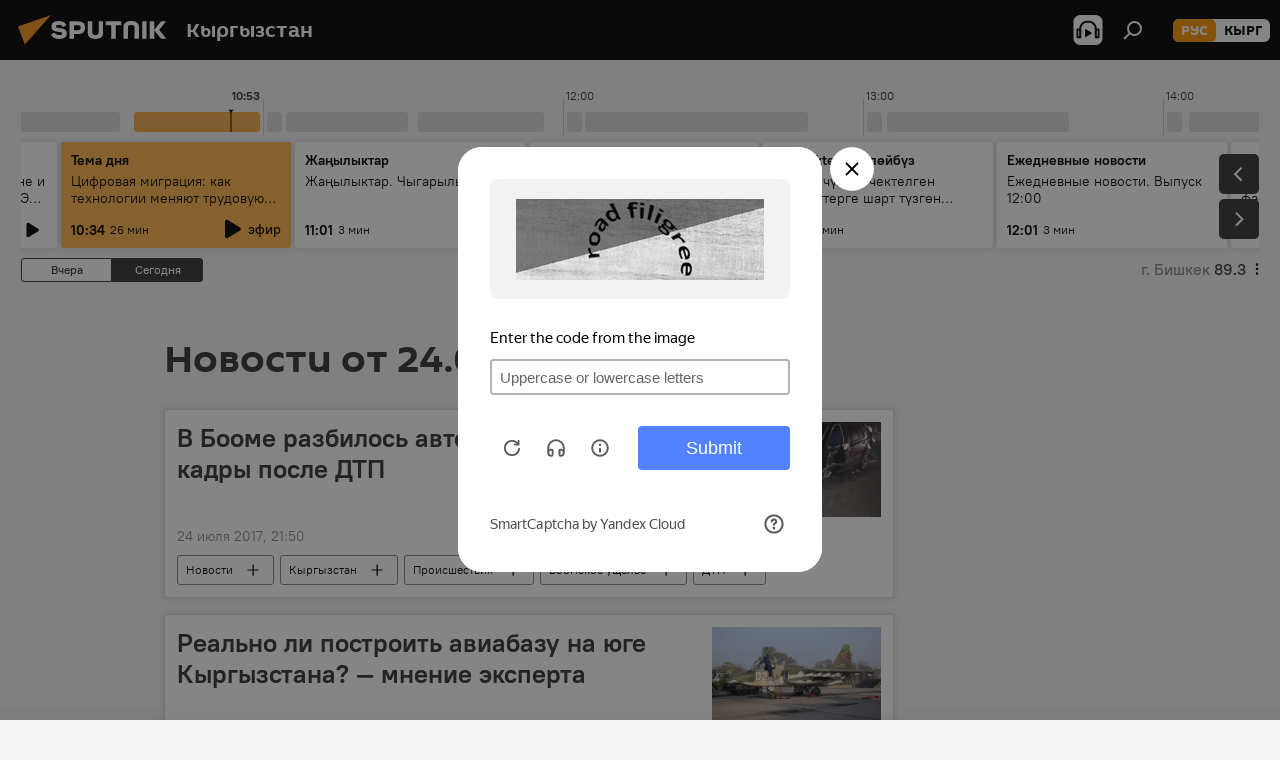

--- FILE ---
content_type: text/html; charset=utf-8
request_url: https://ru.sputnik.kg/20170724/
body_size: 34612
content:
<!DOCTYPE html><html lang="ru" data-lang="rus" data-charset="" dir="ltr"><head prefix="og: http://ogp.me/ns# fb: http://ogp.me/ns/fb# article: http://ogp.me/ns/article#"><title>Архив новостей и главных событий за 24.07.2017 - Sputnik Кыргызстан</title><meta name="description" content="Главные новости за 24.07.2017: В Бооме разбилось авто, есть погибший — кадры после ДТП, Реально ли построить авиабазу на юге Кыргызстана? — мнение эксперта"><meta name="keywords" content="новости 24.07.2017, главные новости 24.07.2017"><meta http-equiv="X-UA-Compatible" content="IE=edge,chrome=1"><meta http-equiv="Content-Type" content="text/html; charset=utf-8"><meta name="robots" content="index, follow, max-image-preview:large"><meta name="viewport" content="width=device-width, initial-scale=1.0, maximum-scale=1.0, user-scalable=yes"><meta name="HandheldFriendly" content="true"><meta name="MobileOptimzied" content="width"><meta name="referrer" content="always"><meta name="format-detection" content="telephone=no"><meta name="format-detection" content="address=no"><link rel="alternate" type="application/rss+xml" href="https://ru.sputnik.kg/export/rss2/archive/index.xml"><link rel="canonical" href="https://ru.sputnik.kg/20170724/"><link rel="preconnect" href="https://sputnik.kg/images/"><link rel="dns-prefetch" href="https://sputnik.kg/images/"><link rel="alternate" hreflang="ru" href="https://ru.sputnik.kg/20170724/"><link rel="alternate" hreflang="x-default" href="https://ru.sputnik.kg/20170724/"><link rel="apple-touch-icon" sizes="57x57" href="/i/favicon/favicon-57x57.png"><link rel="apple-touch-icon" sizes="60x60" href="/i/favicon/favicon-60x60.png"><link rel="apple-touch-icon" sizes="72x72" href="/i/favicon/favicon-72x72.png"><link rel="apple-touch-icon" sizes="76x76" href="/i/favicon/favicon-76x76.png"><link rel="apple-touch-icon" sizes="114x114" href="/i/favicon/favicon-114x114.png"><link rel="apple-touch-icon" sizes="120x120" href="/i/favicon/favicon-120x120.png"><link rel="apple-touch-icon" sizes="144x144" href="/i/favicon/favicon-144x144.png"><link rel="apple-touch-icon" sizes="152x152" href="/i/favicon/favicon-152x152.png"><link rel="apple-touch-icon" sizes="180x180" href="/i/favicon/favicon-180x180.png"><link rel="icon" type="image/png" sizes="192x192" href="/i/favicon/favicon-192x192.png"><link rel="icon" type="image/png" sizes="32x32" href="/i/favicon/favicon-32x32.png"><link rel="icon" type="image/png" sizes="96x96" href="/i/favicon/favicon-96x96.png"><link rel="icon" type="image/png" sizes="16x16" href="/i/favicon/favicon-16x16.png"><link rel="manifest" href="/project_data/manifest.json?4"><meta name="msapplication-TileColor" content="#F4F4F4"><meta name="msapplication-TileImage" content="/i/favicon/favicon-144x144.png"><meta name="theme-color" content="#F4F4F4"><link rel="shortcut icon" href="/i/favicon/favicon.ico"><meta property="fb:app_id" content="565979577238890"><meta property="fb:pages" content="1525935777665217"><meta name="analytics:lang" content="rus"><meta name="analytics:title" content="Архив новостей и главных событий за 24.07.2017 - Sputnik Кыргызстан"><meta name="analytics:keyw" content=""><meta name="analytics:rubric" content=""><meta name="analytics:tags" content=""><meta name="analytics:site_domain" content="ru.sputnik.kg"><meta property="og:url" content="https://ru.sputnik.kg/20170724/"><meta property="og:title" content="Архив новостей и главных событий за 24.07.2017"><meta property="og:description" content="Главные новости за 24.07.2017: В Бооме разбилось авто, есть погибший — кадры после ДТП, Реально ли построить авиабазу на юге Кыргызстана? — мнение эксперта"><meta property="og:type" content="website"><meta property="og:site_name" content="Sputnik Кыргызстан"><meta property="og:locale" content="ru_KG"><meta property="og:image" content="/i/logo/logo-social.png"><meta property="og:image:width" content="2072"><meta name="relap-image" content="/i/logo/logo-social.png"><meta name="twitter:card" content="summary_large_image"><meta name="twitter:image" content="/i/logo/logo-social.png"><meta property="fb:pages" content="1525935777665217"><link rel="preload" as="style" onload="this.onload=null;this.rel='stylesheet'" type="text/css" href="/css/libs/fonts.min.css?911eb65935"><link rel="stylesheet" type="text/css" href="/css/common.min.css?9149894256"><link rel="stylesheet" type="text/css" href="/css/radioschedule.min.css?975ce1b4d"><link rel="stylesheet" type="text/css" href="/css/rubric.min.css?99e3d9001"><script src="/min/js/dist/head.js?9c9052ef3"></script><script data-iub-purposes="1">var _paq = _paq || []; (function() {var stackDomain = window.location.hostname.split('.').reverse();var domain = stackDomain[1] + '.' + stackDomain[0];_paq.push(['setCDNMask', new RegExp('cdn(\\w+).img.'+domain)]); _paq.push(['setSiteId', 'sputnik_kg']); _paq.push(['trackPageView']); _paq.push(['enableLinkTracking']); var d=document, g=d.createElement('script'), s=d.getElementsByTagName('script')[0]; g.type='text/javascript'; g.defer=true; g.async=true; g.src='//a.sputniknews.com/js/sputnik.js'; s.parentNode.insertBefore(g,s); } )();</script><script type="text/javascript" src="/min/js/libs/banners/adfx.loader.bind.js?98d724fe2"></script><script>
                (window.yaContextCb = window.yaContextCb || []).push(() => {
                    replaceOriginalAdFoxMethods();
                    window.Ya.adfoxCode.hbCallbacks = window.Ya.adfoxCode.hbCallbacks || [];
                })
            </script></head><body id="body" data-ab="a" data-emoji="0" class="site_kg m-page-archive_for_date "><div class="schema_org" itemscope="itemscope" itemtype="https://schema.org/WebSite"><meta itemprop="name" content="Sputnik Кыргызстан"><meta itemprop="alternateName" content="Sputnik Кыргызстан"><meta itemprop="description" content="Свежие события и последние новости Кыргызстана. Фото и видео с места событий, темы дня, происшествия, аналитика."><a itemprop="url" href="https://ru.sputnik.kg" title="Sputnik Кыргызстан"> </a><meta itemprop="image" content="https://ru.sputnik.kg/i/logo/logo.png"></div><div class="schema_org" itemscope="itemscope" itemtype="http://schema.org/WebPage"><a itemprop="url" href="https://ru.sputnik.kg/20170724/" title="Архив новостей и главных событий за 24.07.2017 - Sputnik Кыргызстан"> </a><meta itemprop="mainEntityOfPage" content="https://ru.sputnik.kg/20170724/"><meta itemprop="name" content="Архив новостей и главных событий за 24.07.2017 - Sputnik Кыргызстан"><meta itemprop="headline" content="Архив новостей и главных событий за 24.07.2017 - Sputnik Кыргызстан"><meta itemprop="description" content="Главные новости за 24.07.2017: В Бооме разбилось авто, есть погибший — кадры после ДТП, Реально ли построить авиабазу на юге Кыргызстана? — мнение эксперта"><meta itemprop="genre" content="Новости"><meta itemprop="keywords" content="новости 24.07.2017, главные новости 24.07.2017"></div><ul class="schema_org" itemscope="itemscope" itemtype="http://schema.org/BreadcrumbList"><li itemprop="itemListElement" itemscope="itemscope" itemtype="http://schema.org/ListItem"><meta itemprop="name" content="Sputnik Кыргызстан"><meta itemprop="position" content="1"><meta itemprop="item" content="https://ru.sputnik.kg"><a itemprop="url" href="https://ru.sputnik.kg" title="Sputnik Кыргызстан"> </a></li><li itemprop="itemListElement" itemscope="itemscope" itemtype="http://schema.org/ListItem"><meta itemprop="name" content="Архив новостей"><meta itemprop="position" content="2"><meta itemprop="item" content="https://ru.sputnik.kg/20170724/"><a itemprop="url" href="https://ru.sputnik.kg/20170724/" title="Архив новостей"> </a></li></ul><div class="page" id="page"><div id="alerts"><script type="text/template" id="alertAfterRegisterTemplate">
                    
                        <div class="auth-alert m-hidden" id="alertAfterRegister">
                            <div class="auth-alert__text">
                                <%- data.success_title %> <br />
                                <%- data.success_email_1 %>
                                <span class="m-email"></span>
                                <%- data.success_email_2 %>
                            </div>
                            <div class="auth-alert__btn">
                                <button class="form__btn m-min m-black confirmEmail">
                                    <%- data.send %>
                                </button>
                            </div>
                        </div>
                    
                </script><script type="text/template" id="alertAfterRegisterNotifyTemplate">
                    
                        <div class="auth-alert" id="alertAfterRegisterNotify">
                            <div class="auth-alert__text">
                                <%- data.golink_1 %>
                                <span class="m-email">
                                    <%- user.mail %>
                                </span>
                                <%- data.golink_2 %>
                            </div>
                            <% if (user.registerConfirmCount <= 2 ) {%>
                                <div class="auth-alert__btn">
                                    <button class="form__btn m-min m-black confirmEmail">
                                        <%- data.send %>
                                    </button>
                                </div>
                            <% } %>
                        </div>
                    
                </script></div><div class="anchor" id="anchor"><div class="header " id="header"><div class="m-relative"><div class="container m-header"><div class="header__wrap"><div class="header__name"><div class="header__logo"><a href="/" title="Sputnik Кыргызстан"><svg xmlns="http://www.w3.org/2000/svg" width="176" height="44" viewBox="0 0 176 44" fill="none"><path class="chunk_1" fill-rule="evenodd" clip-rule="evenodd" d="M45.8073 18.3817C45.8073 19.5397 47.1661 19.8409 49.3281 20.0417C54.1074 20.4946 56.8251 21.9539 56.8461 25.3743C56.8461 28.7457 54.2802 30.9568 48.9989 30.9568C44.773 30.9568 42.1067 29.1496 41 26.5814L44.4695 24.5688C45.3754 25.9277 46.5334 27.0343 49.4005 27.0343C51.3127 27.0343 52.319 26.4296 52.319 25.5751C52.319 24.5665 51.6139 24.2163 48.3942 23.866C43.7037 23.3617 41.3899 22.0029 41.3899 18.5824C41.3899 15.9675 43.3511 13 48.9359 13C52.9611 13 55.6274 14.8095 56.4305 17.1746L53.1105 19.1358C53.0877 19.1012 53.0646 19.0657 53.041 19.0295C52.4828 18.1733 51.6672 16.9224 48.6744 16.9224C46.914 16.9224 45.8073 17.4758 45.8073 18.3817ZM67.4834 13.3526H59.5918V30.707H64.0279V26.0794H67.4484C72.1179 26.0794 75.0948 24.319 75.0948 19.6401C75.0854 15.3138 72.6199 13.3526 67.4834 13.3526ZM67.4834 22.206H64.0186V17.226H67.4834C69.8975 17.226 70.654 18.0291 70.654 19.6891C70.6587 21.6527 69.6524 22.206 67.4834 22.206ZM88.6994 24.7206C88.6994 26.2289 87.4924 27.0857 85.3794 27.0857C83.3178 27.0857 82.1597 26.2289 82.1597 24.7206V13.3526H77.7236V25.0264C77.7236 28.6477 80.7425 30.9615 85.4704 30.9615C89.9999 30.9615 93.1168 28.8601 93.1168 25.0264V13.3526H88.6808L88.6994 24.7206ZM136.583 13.3526H132.159V30.7023H136.583V13.3526ZM156.097 13.3526L149.215 21.9235L156.45 30.707H151.066L144.276 22.4559V30.707H139.85V13.3526H144.276V21.8021L151.066 13.3526H156.097ZM95.6874 17.226H101.221V30.707H105.648V17.226H111.181V13.3526H95.6874V17.226ZM113.49 18.7342C113.49 15.2134 116.458 13 121.085 13C125.715 13 128.888 15.0616 128.902 18.7342V30.707H124.466V18.935C124.466 17.6789 123.259 16.8734 121.146 16.8734C119.094 16.8734 117.926 17.6789 117.926 18.935V30.707H113.49V18.7342Z" fill="white"></path><path class="chunk_2" d="M41 7L14.8979 36.5862L8 18.431L41 7Z" fill="#F8961D"></path></svg></a></div><div class="header__project"><span class="header__project-title">Кыргызстан</span></div></div><div class="header__controls" data-nosnippet=""><div class="share m-header" data-id="" data-url="https://ru.sputnik.kg" data-title=""></div><div class="header__menu"><span class="header__menu-item header__menu-item-radioButton" id="radioButton" data-stream="https://nfw.sputniknews.com/flv/audio.aspx?ID=34872596&amp;type=mp3&amp;sputnik_kg=1"><svg class="svg-icon"><use xmlns:xlink="http://www.w3.org/1999/xlink" xlink:href="/i/sprites/package/inline.svg?63#radio2"></use></svg></span><span class="header__menu-item" data-modal-open="search"><svg class="svg-icon"><use xmlns:xlink="http://www.w3.org/1999/xlink" xlink:href="/i/sprites/package/inline.svg?63#search"></use></svg></span></div><div class="switcher m-double"><div class="switcher__label"><span class="switcher__title">рус</span><span class="switcher__icon"><svg class="svg-icon"><use xmlns:xlink="http://www.w3.org/1999/xlink" xlink:href="/i/sprites/package/inline.svg?63#arrowDown"></use></svg></span></div><div class="switcher__dropdown"><div translate="no" class="notranslate"><div class="switcher__list"><a href="https://ru.sputnik.kg/" class="switcher__link m-selected"><span class="switcher__project">Sputnik Кыргызстан</span><span class="switcher__abbr" data-abbr="рус">рус</span><i class="switcher__accept"><svg class="svg-icon"><use xmlns:xlink="http://www.w3.org/1999/xlink" xlink:href="/i/sprites/package/inline.svg?63#ok"></use></svg></i></a><a href="https://sputnik.kg/" class="switcher__link"><span class="switcher__project">Sputnik Кыргызстан</span><span class="switcher__abbr" data-abbr="кырг">кырг</span></a></div></div></div></div></div></div></div></div></div></div><script>var GLOBAL = GLOBAL || {}; GLOBAL.translate = {}; GLOBAL.rtl = 0; GLOBAL.lang = "rus"; GLOBAL.design = "kg"; GLOBAL.charset = ""; GLOBAL.project = "sputnik_kg"; GLOBAL.htmlCache = 1; GLOBAL.translate.search = {}; GLOBAL.translate.search.notFound = "Ничего не найдено"; GLOBAL.translate.search.stringLenght = "Введите больше букв для поиска"; GLOBAL.www = "https://ru.sputnik.kg"; GLOBAL.seo = {}; GLOBAL.seo.title = ""; GLOBAL.seo.keywords = ""; GLOBAL.seo.description = ""; GLOBAL.sock = {}; GLOBAL.sock.server = "https://cm.sputnik.kg/chat"; GLOBAL.sock.lang = "rus"; GLOBAL.sock.project = "sputnik_kg"; GLOBAL.social = {}; GLOBAL.social.fbID = "565979577238890"; GLOBAL.share = [ { name: 'telegram', mobile: false },{ name: 'whatsapp', mobile: false },{ name: 'odnoklassniki', mobile: false },{ name: 'twitter', mobile: false },{ name: 'messenger', mobile: true } ]; GLOBAL.csrf_token = ''; GLOBAL.search = {}; GLOBAL.auth = {}; GLOBAL.auth.status = 'error'; GLOBAL.auth.provider = ''; GLOBAL.auth.twitter = '/id/twitter/request/'; GLOBAL.auth.facebook = '/id/facebook/request/'; GLOBAL.auth.vkontakte = '/id/vkontakte/request/'; GLOBAL.auth.google = '/id/google/request/'; GLOBAL.auth.ok = '/id/ok/request/'; GLOBAL.auth.apple = '/id/apple/request/'; GLOBAL.auth.moderator = ''; GLOBAL.user = {}; GLOBAL.user.id = ""; GLOBAL.user.emailActive = ""; GLOBAL.user.registerConfirmCount = 0; GLOBAL.chat = GLOBAL.chat || {}; GLOBAL.chat.show = !!1; GLOBAL.locale = {"convertDate":{"yesterday":"\u0432\u0447\u0435\u0440\u0430","hours":{"nominative":"%{s} \u043c\u0438\u043d\u0443\u0442\u0443 \u043d\u0430\u0437\u0430\u0434","genitive":"%{s} \u043c\u0438\u043d\u0443\u0442\u044b \u043d\u0430\u0437\u0430\u0434"},"minutes":{"nominative":"%{s} \u0447\u0430\u0441 \u043d\u0430\u0437\u0430\u0434","genitive":"%{s} \u0447\u0430\u0441\u0430 \u043d\u0430\u0437\u0430\u0434"}},"js_templates":{"unread":"\u041d\u0435\u043f\u0440\u043e\u0447\u0438\u0442\u0430\u043d\u043d\u044b\u0435","you":"\u0412\u044b","author":"\u0430\u0432\u0442\u043e\u0440","report":"\u041f\u043e\u0436\u0430\u043b\u043e\u0432\u0430\u0442\u044c\u0441\u044f","reply":"\u041e\u0442\u0432\u0435\u0442\u0438\u0442\u044c","block":"\u0417\u0430\u0431\u043b\u043e\u043a\u0438\u0440\u043e\u0432\u0430\u0442\u044c","remove":"\u0423\u0434\u0430\u043b\u0438\u0442\u044c","closeall":"\u0417\u0430\u043a\u0440\u044b\u0442\u044c \u0432\u0441\u0435","notifications":"Notificaciones","disable_twelve":"\u041e\u0442\u043a\u043b\u044e\u0447\u0438\u0442\u044c \u043d\u0430 12 \u0447\u0430\u0441\u043e\u0432","new_message":"\u041d\u043e\u0432\u043e\u0435 \u0441\u043e\u043e\u0431\u0449\u0435\u043d\u0438\u0435 \u043e\u0442sputniknews.ru","acc_block":"\u0412\u0430\u0448 \u0430\u043a\u043a\u0430\u0443\u043d\u0442 \u0437\u0430\u0431\u043b\u043e\u043a\u0438\u0440\u043e\u0432\u0430\u043d \u0430\u0434\u043c\u0438\u043d\u0438\u0441\u0442\u0440\u0430\u0442\u043e\u0440\u043e\u043c \u0441\u0430\u0439\u0442\u0430","acc_unblock":"\u0412\u0430\u0448 \u0430\u043a\u043a\u0430\u0443\u043d\u0442 \u0440\u0430\u0437\u0431\u043b\u043e\u043a\u0438\u0440\u043e\u0432\u0430\u043d \u0430\u0434\u043c\u0438\u043d\u0438\u0441\u0442\u0440\u0430\u0442\u043e\u0440\u043e\u043c \u0441\u0430\u0439\u0442\u0430","you_subscribe_1":"\u0412\u044b \u043f\u043e\u0434\u043f\u0438\u0441\u0430\u043d\u044b \u043d\u0430 \u0442\u0435\u043c\u0443 ","you_subscribe_2":"\u0423\u043f\u0440\u0430\u0432\u043b\u044f\u0442\u044c \u0441\u0432\u043e\u0438\u043c\u0438 \u043f\u043e\u0434\u043f\u0438\u0441\u043a\u0430\u043c\u0438 \u0432\u044b \u043c\u043e\u0436\u0435\u0442\u0435 \u0432 \u043b\u0438\u0447\u043d\u043e\u043c \u043a\u0430\u0431\u0438\u043d\u0435\u0442\u0435","you_received_warning_1":"\u0412\u044b \u043f\u043e\u043b\u0443\u0447\u0438\u043b\u0438 ","you_received_warning_2":" \u043f\u0440\u0435\u0434\u0443\u043f\u0440\u0435\u0436\u0434\u0435\u043d\u0438\u0435. \u0423\u0432\u0430\u0436\u0430\u0439\u0442\u0435 \u0434\u0440\u0443\u0433\u0438\u0445 \u0443\u0447\u0430\u0441\u0442\u043d\u0438\u043a\u043e\u0432 \u0438 \u043d\u0435 \u043d\u0430\u0440\u0443\u0448\u0430\u0439\u0442\u0435 \u043f\u0440\u0430\u0432\u0438\u043b\u0430 \u043a\u043e\u043c\u043c\u0435\u043d\u0442\u0438\u0440\u043e\u0432\u0430\u043d\u0438\u044f. \u041f\u043e\u0441\u043b\u0435 \u0442\u0440\u0435\u0442\u044c\u0435\u0433\u043e \u043d\u0430\u0440\u0443\u0448\u0435\u043d\u0438\u044f \u0432\u044b \u0431\u0443\u0434\u0435\u0442\u0435 \u0437\u0430\u0431\u043b\u043e\u043a\u0438\u0440\u043e\u0432\u0430\u043d\u044b \u043d\u0430 12 \u0447\u0430\u0441\u043e\u0432.","block_time":"\u0421\u0440\u043e\u043a \u0431\u043b\u043e\u043a\u0438\u0440\u043e\u0432\u043a\u0438: ","hours":" \u0447\u0430\u0441\u043e\u0432","forever":"\u043d\u0430\u0432\u0441\u0435\u0433\u0434\u0430","feedback":"\u0421\u0432\u044f\u0437\u0430\u0442\u044c\u0441\u044f","my_subscriptions":"\u041c\u043e\u0438 \u043f\u043e\u0434\u043f\u0438\u0441\u043a\u0438","rules":"\u041f\u0440\u0430\u0432\u0438\u043b\u0430 \u043a\u043e\u043c\u043c\u0435\u043d\u0442\u0438\u0440\u043e\u0432\u0430\u043d\u0438\u044f \u043c\u0430\u0442\u0435\u0440\u0438\u0430\u043b\u043e\u0432","chat":"\u0427\u0430\u0442: ","chat_new_messages":"\u041d\u043e\u0432\u044b\u0435 \u0441\u043e\u043e\u0431\u0449\u0435\u043d\u0438\u044f \u0432 \u0447\u0430\u0442\u0435","chat_moder_remove_1":"\u0412\u0430\u0448\u0435 \u0441\u043e\u043e\u0431\u0449\u0435\u043d\u0438\u0435 ","chat_moder_remove_2":" \u0431\u044b\u043b\u043e \u0443\u0434\u0430\u043b\u0435\u043d\u043e \u0430\u0434\u043c\u0438\u043d\u0438\u0441\u0442\u0440\u0430\u0442\u043e\u0440\u043e\u043c","chat_close_time_1":"\u0412 \u0447\u0430\u0442\u0435 \u043d\u0438\u043a\u0442\u043e \u043d\u0435 \u043f\u0438\u0441\u0430\u043b \u0431\u043e\u043b\u044c\u0448\u0435 12 \u0447\u0430\u0441\u043e\u0432, \u043e\u043d \u0437\u0430\u043a\u0440\u043e\u0435\u0442\u0441\u044f \u0447\u0435\u0440\u0435\u0437 ","chat_close_time_2":" \u0447\u0430\u0441\u043e\u0432","chat_new_emoji_1":"\u041d\u043e\u0432\u044b\u0435 \u0440\u0435\u0430\u043a\u0446\u0438\u0438 ","chat_new_emoji_2":" \u0432\u0430\u0448\u0435\u043c\u0443 \u0441\u043e\u043e\u0431\u0449\u0435\u043d\u0438\u044e ","chat_message_reply_1":"\u041d\u0430 \u0432\u0430\u0448 \u043a\u043e\u043c\u043c\u0435\u043d\u0442\u0430\u0440\u0438\u0439 ","chat_message_reply_2":" \u043e\u0442\u0432\u0435\u0442\u0438\u043b \u043f\u043e\u043b\u044c\u0437\u043e\u0432\u0430\u0442\u0435\u043b\u044c ","chat_verify_message":"\n \u0421\u043f\u0430\u0441\u0438\u0431\u043e! \u0412\u0430\u0448\u0435 \u0441\u043e\u043e\u0431\u0449\u0435\u043d\u0438\u0435 \u0431\u0443\u0434\u0435\u0442 \u043e\u043f\u0443\u0431\u043b\u0438\u043a\u043e\u0432\u0430\u043d\u043e \u043f\u043e\u0441\u043b\u0435 \u043f\u0440\u043e\u0432\u0435\u0440\u043a\u0438 \u043c\u043e\u0434\u0435\u0440\u0430\u0442\u043e\u0440\u0430\u043c\u0438 \u0441\u0430\u0439\u0442\u0430.\n ","emoji_1":"\u041d\u0440\u0430\u0432\u0438\u0442\u0441\u044f","emoji_2":"\u0425\u0430-\u0425\u0430","emoji_3":"\u0423\u0434\u0438\u0432\u0438\u0442\u0435\u043b\u044c\u043d\u043e","emoji_4":"\u0413\u0440\u0443\u0441\u0442\u043d\u043e","emoji_5":"\u0412\u043e\u0437\u043c\u0443\u0442\u0438\u0442\u0435\u043b\u044c\u043d\u043e","emoji_6":"\u041d\u0435 \u043d\u0440\u0430\u0432\u0438\u0442\u0441\u044f","site_subscribe_podcast":{"success":"\u0421\u043f\u0430\u0441\u0438\u0431\u043e, \u0432\u044b \u043f\u043e\u0434\u043f\u0438\u0441\u0430\u043d\u044b \u043d\u0430 \u0440\u0430\u0441\u0441\u044b\u043b\u043a\u0443! \u041d\u0430\u0441\u0442\u0440\u043e\u0438\u0442\u044c \u0438\u043b\u0438 \u043e\u0442\u043c\u0435\u043d\u0438\u0442\u044c \u043f\u043e\u0434\u043f\u0438\u0441\u043a\u0443 \u043c\u043e\u0436\u043d\u043e \u0432 \u043b\u0438\u0447\u043d\u043e\u043c \u043a\u0430\u0431\u0438\u043d\u0435\u0442\u0435","subscribed":"\u0412\u044b \u0443\u0436\u0435 \u043f\u043e\u0434\u043f\u0438\u0441\u0430\u043d\u044b \u043d\u0430 \u044d\u0442\u0443 \u0440\u0430\u0441\u0441\u044b\u043b\u043a\u0443","error":"\u041f\u0440\u043e\u0438\u0437\u043e\u0448\u043b\u0430 \u043d\u0435\u043f\u0440\u0435\u0434\u0432\u0438\u0434\u0435\u043d\u043d\u0430\u044f \u043e\u0448\u0438\u0431\u043a\u0430. \u041f\u043e\u0436\u0430\u043b\u0443\u0439\u0441\u0442\u0430, \u043f\u043e\u0432\u0442\u043e\u0440\u0438\u0442\u0435 \u043f\u043e\u043f\u044b\u0442\u043a\u0443 \u043f\u043e\u0437\u0436\u0435"},"radioschedule":{"live":"\u044d\u0444\u0438\u0440","minute":" \u043c\u0438\u043d"}},"smartcaptcha":{"site_key":"ysc1_Zf0zfLRI3tRHYHJpbX6EjjBcG1AhG9LV0dmZQfJu8ba04c1b"}}; GLOBAL = {...GLOBAL, ...{"subscribe":{"email":"\u0412\u0432\u0435\u0434\u0438\u0442\u0435 e-mail","button":"\u041f\u043e\u0434\u043f\u0438\u0441\u0430\u0442\u044c\u0441\u044f","send":"\u0421\u043f\u0430\u0441\u0438\u0431\u043e, \u0432\u0430\u043c \u043e\u0442\u043f\u0440\u0430\u0432\u043b\u0435\u043d\u043e \u043f\u0438\u0441\u044c\u043c\u043e \u0441\u043e \u0441\u0441\u044b\u043b\u043a\u043e\u0439 \u0434\u043b\u044f \u043f\u043e\u0434\u0442\u0432\u0435\u0440\u0436\u0434\u0435\u043d\u0438\u044f \u043f\u043e\u0434\u043f\u0438\u0441\u043a\u0438","subscribe":"\u0421\u043f\u0430\u0441\u0438\u0431\u043e, \u0432\u044b \u043f\u043e\u0434\u043f\u0438\u0441\u0430\u043d\u044b \u043d\u0430 \u0440\u0430\u0441\u0441\u044b\u043b\u043a\u0443! \u041d\u0430\u0441\u0442\u0440\u043e\u0438\u0442\u044c \u0438\u043b\u0438 \u043e\u0442\u043c\u0435\u043d\u0438\u0442\u044c \u043f\u043e\u0434\u043f\u0438\u0441\u043a\u0443 \u043c\u043e\u0436\u043d\u043e \u0432 \u043b\u0438\u0447\u043d\u043e\u043c \u043a\u0430\u0431\u0438\u043d\u0435\u0442\u0435","confirm":"\u0412\u044b \u0443\u0436\u0435 \u043f\u043e\u0434\u043f\u0438\u0441\u0430\u043d\u044b \u043d\u0430 \u044d\u0442\u0443 \u0440\u0430\u0441\u0441\u044b\u043b\u043a\u0443","registration":{"@attributes":{"button":"\u0417\u0430\u0440\u0435\u0433\u0438\u0441\u0442\u0440\u0438\u0440\u043e\u0432\u0430\u0442\u044c\u0441\u044f"}},"social":{"@attributes":{"count":"11"},"comment":[{},{},{},{},{},{},{},{},{},{},{}]}}}}; GLOBAL.js = {}; GLOBAL.js.videoplayer = "/min/js/dist/videoplayer.js?9651130d6"; GLOBAL.userpic = "/userpic/"; GLOBAL.gmt = ""; GLOBAL.tz = "+0600"; GLOBAL.projectList = [ { title: 'Международный', country: [ { title: 'Английский', url: 'https://sputnikglobe.com', flag: 'flags-INT', lang: 'International', lang2: 'English' }, ] }, { title: 'Ближний Восток', country: [ { title: 'Арабский', url: 'https://sarabic.ae/', flag: 'flags-INT', lang: 'Sputnik عربي', lang2: 'Arabic' }, { title: 'Турецкий', url: 'https://anlatilaninotesi.com.tr/', flag: 'flags-TUR', lang: 'Türkiye', lang2: 'Türkçe' }, { title: 'Фарси', url: 'https://spnfa.ir/', flag: 'flags-INT', lang: 'Sputnik ایران', lang2: 'Persian' }, { title: 'Дари', url: 'https://sputnik.af/', flag: 'flags-INT', lang: 'Sputnik افغانستان', lang2: 'Dari' }, ] }, { title: 'Латинская Америка', country: [ { title: 'Испанский', url: 'https://noticiaslatam.lat/', flag: 'flags-INT', lang: 'Mundo', lang2: 'Español' }, { title: 'Португальский', url: 'https://noticiabrasil.net.br/', flag: 'flags-BRA', lang: 'Brasil', lang2: 'Português' }, ] }, { title: 'Южная Азия', country: [ { title: 'Хинди', url: 'https://hindi.sputniknews.in', flag: 'flags-IND', lang: 'भारत', lang2: 'हिंदी' }, { title: 'Английский', url: 'https://sputniknews.in', flag: 'flags-IND', lang: 'India', lang2: 'English' }, ] }, { title: 'Восточная и Юго-Восточная Азия', country: [ { title: 'Вьетнамский', url: 'https://kevesko.vn/', flag: 'flags-VNM', lang: 'Việt Nam', lang2: 'Tiếng Việt' }, { title: 'Японский', url: 'https://sputniknews.jp/', flag: 'flags-JPN', lang: '日本', lang2: '日本語' }, { title: 'Китайский', url: 'https://sputniknews.cn/', flag: 'flags-CHN', lang: '中国', lang2: '中文' }, ] }, { title: 'Центральная Азия', country: [ { title: 'Казахский', url: 'https://sputnik.kz/', flag: 'flags-KAZ', lang: 'Қазақстан', lang2: 'Қазақ тілі' }, { title: 'Киргизский', url: 'https://sputnik.kg/', flag: 'flags-KGZ', lang: 'Кыргызстан', lang2: 'Кыргызча' }, { title: 'Узбекский', url: 'https://oz.sputniknews.uz/', flag: 'flags-UZB', lang: 'Oʻzbekiston', lang2: 'Ўзбекча' }, { title: 'Таджикский', url: 'https://sputnik.tj/', flag: 'flags-TJK', lang: 'Тоҷикистон', lang2: 'Тоҷикӣ' }, ] }, { title: 'Африка', country: [ { title: 'Французский', url: 'https://fr.sputniknews.africa/', flag: 'flags-INT', lang: 'Afrique', lang2: 'Français' }, { title: 'Английский', url: 'https://en.sputniknews.africa', flag: 'flags-INT', lang: 'Africa', lang2: 'English' }, ] }, { title: 'Закавказье', country: [ { title: 'Армянский', url: 'https://arm.sputniknews.ru/', flag: 'flags-ARM', lang: 'Արմենիա', lang2: 'Հայերեն' }, { title: 'Абхазский', url: 'https://sputnik-abkhazia.info/', flag: 'flags-ABH', lang: 'Аҧсны', lang2: 'Аҧсышәала' }, { title: 'Осетинский', url: 'https://sputnik-ossetia.com/', flag: 'flags-OST', lang: 'Хуссар Ирыстон', lang2: 'Иронау' }, { title: 'Грузинский', url: 'https://sputnik-georgia.com/', flag: 'flags-GEO', lang: 'საქართველო', lang2: 'ქართული' }, { title: 'Азербайджанский', url: 'https://sputnik.az/', flag: 'flags-AZE', lang: 'Azərbaycan', lang2: 'Аzərbaycanca' }, ] }, { title: 'Европа', country: [ { title: 'Сербский', url: 'https://sputnikportal.rs/', flag: 'flags-SRB', lang: 'Србиjа', lang2: 'Српски' }, { title: 'Русский', url: 'https://lv.sputniknews.ru/', flag: 'flags-LVA', lang: 'Latvija', lang2: 'Русский' }, { title: 'Русский', url: 'https://lt.sputniknews.ru/', flag: 'flags-LTU', lang: 'Lietuva', lang2: 'Русский' }, { title: 'Молдавский', url: 'https://md.sputniknews.com/', flag: 'flags-MDA', lang: 'Moldova', lang2: 'Moldovenească' }, { title: 'Белорусский', url: 'https://bel.sputnik.by/', flag: 'flags-BLR', lang: 'Беларусь', lang2: 'Беларускi' } ] }, ];</script><div class="wrapper"><div class="radioschedule"><div class="radioschedule__inner"><div class="radioschedule__time"><div class="radioschedule__time-scroll"><div class="radioschedule__time-list"><div class="radioschedule__time-day"><div class="radioschedule__time-line-item" style="left: 0px;">00:00</div><div class="radioschedule__time-line-item" style="left: 300px;">01:00</div><div class="radioschedule__time-line-item" style="left: 600px;">02:00</div><div class="radioschedule__time-line-item" style="left: 900px;">03:00</div><div class="radioschedule__time-line-item" style="left: 1200px;">04:00</div><div class="radioschedule__time-line-item" style="left: 1500px;">05:00</div><div class="radioschedule__time-line-item" style="left: 1800px;">06:00</div><div class="radioschedule__time-line-item" style="left: 2100px;">07:00</div><div class="radioschedule__time-line-item" style="left: 2400px;">08:00</div><div class="radioschedule__time-line-item" style="left: 2700px;">09:00</div><div class="radioschedule__time-line-item" style="left: 3000px;">10:00</div><div class="radioschedule__time-line-item" style="left: 3300px;">11:00</div><div class="radioschedule__time-line-item" style="left: 3600px;">12:00</div><div class="radioschedule__time-line-item" style="left: 3900px;">13:00</div><div class="radioschedule__time-line-item" style="left: 4200px;">14:00</div><div class="radioschedule__time-line-item" style="left: 4500px;">15:00</div><div class="radioschedule__time-line-item" style="left: 4800px;">16:00</div><div class="radioschedule__time-line-item" style="left: 5100px;">17:00</div><div class="radioschedule__time-line-item" style="left: 5400px;">18:00</div><div class="radioschedule__time-line-item" style="left: 5700px;">19:00</div><div class="radioschedule__time-line-item" style="left: 6000px;">20:00</div><div class="radioschedule__time-line-item" style="left: 6300px;">21:00</div><div class="radioschedule__time-line-item" style="left: 6600px;">22:00</div><div class="radioschedule__time-line-item" style="left: 6900px;">23:00</div><div class="radioschedule__time-list-item" data-pos="8" data-start="1768960800" data-end="1768961040" style="left: 2399.99433333333px; width: 18.4394166666667px"></div><div class="radioschedule__time-list-item" data-pos="8" data-start="1768961040" data-end="1768964400" style="left: 2421.81583333333px; width: 229.608916666667px"></div><div class="radioschedule__time-list-item" data-pos="9" data-start="1768964400" data-end="1768964640" style="left: 2700.003px; width: 16.80025px"></div><div class="radioschedule__time-list-item" data-pos="9" data-start="1768964640" data-end="1768968060" style="left: 2721.78175px; width: 182.383916666667px"></div><div class="radioschedule__time-list-item" data-pos="10" data-start="1768968060" data-end="1768968240" style="left: 3003.30058333333px; width: 14.9121666666667px"></div><div class="radioschedule__time-list-item" data-pos="10" data-start="1768968240" data-end="1768969980" style="left: 3020.6495px; width: 118.941166666667px"></div><div class="radioschedule__time-list-item" data-pos="10" data-start="1768969980" data-end="1768971660" style="left: 3163.58841666667px; width: 110.018166666667px"></div><div class="radioschedule__time-list-item" data-pos="11" data-start="1768971660" data-end="1768971900" style="left: 3303.24833333333px; width: 17.0979166666667px"></div><div class="radioschedule__time-list-item" data-pos="11" data-start="1768971900" data-end="1768975260" style="left: 3324.00216666667px; width: 215.6095px"></div><div class="radioschedule__time-list-item" data-pos="12" data-start="1768975260" data-end="1768975440" style="left: 3603.20158333333px; width: 16.5938333333333px"></div><div class="radioschedule__time-list-item" data-pos="12" data-start="1768975440" data-end="1768978860" style="left: 3622.24033333333px; width: 206.114px"></div><div class="radioschedule__time-list-item" data-pos="13" data-start="1768978860" data-end="1768979100" style="left: 3903.39558333333px; width: 16.7205833333333px"></div><div class="radioschedule__time-list-item" data-pos="13" data-start="1768979100" data-end="1768982460" style="left: 3924.442px; width: 237.299833333333px"></div><div class="radioschedule__time-list-item" data-pos="14" data-start="1768982460" data-end="1768982700" style="left: 4203.23875px; width: 16.34175px"></div><div class="radioschedule__time-list-item" data-pos="14" data-start="1768982700" data-end="1768986060" style="left: 4223.24383333333px; width: 270.767px"></div><div class="radioschedule__time-list-item" data-pos="15" data-start="1768986060" data-end="1768986300" style="left: 4503.2875px; width: 16.7715px"></div><div class="radioschedule__time-list-item" data-pos="15" data-start="1768986300" data-end="1768989660" style="left: 4523.07075px; width: 201.538166666667px"></div><div class="radioschedule__time-list-item" data-pos="16" data-start="1768989660" data-end="1768989840" style="left: 4803.01858333333px; width: 15.4175833333333px"></div><div class="radioschedule__time-list-item" data-pos="16" data-start="1768989840" data-end="1768993260" style="left: 4821.27375px; width: 260.019833333333px"></div><div class="radioschedule__time-list-item" data-pos="17" data-start="1768993260" data-end="1768993440" style="left: 5103.37816666667px; width: 16.67625px"></div><div class="radioschedule__time-list-item" data-pos="17" data-start="1768993440" data-end="1768996860" style="left: 5122.46458333333px; width: 203.53px"></div><div class="radioschedule__time-list-item" data-pos="18" data-start="1768996860" data-end="1768997160" style="left: 5403.05183333333px; width: 22.4290833333333px"></div><div class="radioschedule__time-list-item" data-pos="18" data-start="1768997160" data-end="1769000460" style="left: 5429.72091666667px; width: 219.349333333333px"></div><div class="radioschedule__time-list-item" data-pos="19" data-start="1769000460" data-end="1769000700" style="left: 5703.35791666667px; width: 21.6255833333333px"></div><div class="radioschedule__time-list-item" data-pos="19" data-start="1769000700" data-end="1769004000" style="left: 5727.42925px; width: 225.170333333333px"></div><div class="radioschedule__time-list-item" data-pos="20" data-start="1769004000" data-end="1769004300" style="left: 5999.99516666667px; width: 24.293px"></div><div class="radioschedule__time-list-item" data-pos="20" data-start="1769004300" data-end="1769007900" style="left: 6027.38091666667px; width: 183.48325px"></div><div class="radioschedule__time-list-item" data-pos="21" data-start="1769007900" data-end="1769010330" style="left: 6327.10116666667px; width: 201.538166666667px"></div></div><div class="radioschedule__time-day"><div class="radioschedule__time-line-item" style="left: 0px;">00:00</div><div class="radioschedule__time-line-item" style="left: 300px;">01:00</div><div class="radioschedule__time-line-item" style="left: 600px;">02:00</div><div class="radioschedule__time-line-item" style="left: 900px;">03:00</div><div class="radioschedule__time-line-item" style="left: 1200px;">04:00</div><div class="radioschedule__time-line-item" style="left: 1500px;">05:00</div><div class="radioschedule__time-line-item" style="left: 1800px;">06:00</div><div class="radioschedule__time-line-item" style="left: 2100px;">07:00</div><div class="radioschedule__time-line-item" style="left: 2400px;">08:00</div><div class="radioschedule__time-line-item" style="left: 2700px;">09:00</div><div class="radioschedule__time-line-item" style="left: 3000px;">10:00</div><div class="radioschedule__time-line-item" style="left: 3300px;">11:00</div><div class="radioschedule__time-line-item" style="left: 3600px;">12:00</div><div class="radioschedule__time-line-item" style="left: 3900px;">13:00</div><div class="radioschedule__time-line-item" style="left: 4200px;">14:00</div><div class="radioschedule__time-line-item" style="left: 4500px;">15:00</div><div class="radioschedule__time-line-item" style="left: 4800px;">16:00</div><div class="radioschedule__time-line-item" style="left: 5100px;">17:00</div><div class="radioschedule__time-line-item" style="left: 5400px;">18:00</div><div class="radioschedule__time-line-item" style="left: 5700px;">19:00</div><div class="radioschedule__time-line-item" style="left: 6000px;">20:00</div><div class="radioschedule__time-line-item" style="left: 6300px;">21:00</div><div class="radioschedule__time-line-item" style="left: 6600px;">22:00</div><div class="radioschedule__time-line-item" style="left: 6900px;">23:00</div><div class="radioschedule__time-list-item" data-pos="8" data-start="1769047200" data-end="1769047500" style="left: 2399.996px; width: 21.2715px"></div><div class="radioschedule__time-list-item" data-pos="8" data-start="1769047500" data-end="1769050800" style="left: 2424.67416666667px; width: 273.3975px"></div><div class="radioschedule__time-list-item" data-pos="9" data-start="1769050800" data-end="1769051100" style="left: 2699.9945px; width: 19.43425px"></div><div class="radioschedule__time-list-item" data-pos="9" data-start="1769051100" data-end="1769054460" style="left: 2724.35033333333px; width: 240.06225px"></div><div class="radioschedule__time-list-item" data-pos="10" data-start="1769054460" data-end="1769054640" style="left: 3003.39641666667px; width: 15.9198333333333px"></div><div class="radioschedule__time-list-item" data-pos="10" data-start="1769054640" data-end="1769056440" style="left: 3021.75375px; width: 134.301166666667px"></div><div class="radioschedule__time-list-item" data-pos="10" data-start="1769056440" data-end="1769058060" style="left: 3169.74925px; width: 126.527583333333px"></div><div class="radioschedule__time-list-item" data-pos="11" data-start="1769058060" data-end="1769058240" style="left: 3303.31316666667px; width: 14.9980833333333px"></div><div class="radioschedule__time-list-item" data-pos="11" data-start="1769058240" data-end="1769059860" style="left: 3321.97291666667px; width: 121.631833333333px"></div><div class="radioschedule__time-list-item" data-pos="11" data-start="1769059860" data-end="1769061660" style="left: 3454.03383333333px; width: 126.272916666667px"></div><div class="radioschedule__time-list-item" data-pos="12" data-start="1769061660" data-end="1769061840" style="left: 3603.311px; width: 15.16px"></div><div class="radioschedule__time-list-item" data-pos="12" data-start="1769061840" data-end="1769065260" style="left: 3621.2095px; width: 222.52325px"></div><div class="radioschedule__time-list-item" data-pos="13" data-start="1769065260" data-end="1769065500" style="left: 3903.31316666667px; width: 15.0783333333333px"></div><div class="radioschedule__time-list-item" data-pos="13" data-start="1769065500" data-end="1769068860" style="left: 3922.71883333333px; width: 182.383916666667px"></div><div class="radioschedule__time-list-item" data-pos="14" data-start="1769068860" data-end="1769069100" style="left: 4203.311px; width: 15.1650833333333px"></div><div class="radioschedule__time-list-item" data-pos="14" data-start="1769069100" data-end="1769076060" style="left: 4224.54675px; width: 299.039416666667px"></div><div class="radioschedule__time-list-item" data-pos="16" data-start="1769076060" data-end="1769079660" style="left: 4803.311px; width: 15.074px"></div><div class="radioschedule__time-list-item" data-pos="17" data-start="1769079660" data-end="1769079900" style="left: 5103.31316666667px; width: 15.1101666666667px"></div><div class="radioschedule__time-list-item" data-pos="17" data-start="1769079900" data-end="1769083260" style="left: 5124.73158333333px; width: 224.041583333333px"></div><div class="radioschedule__time-list-item" data-pos="18" data-start="1769083260" data-end="1769083620" style="left: 5403.311px; width: 25.4089166666667px"></div><div class="radioschedule__time-list-item" data-pos="18" data-start="1769083620" data-end="1769086860" style="left: 5432.95933333333px; width: 149.524333333333px"></div><div class="radioschedule__time-list-item" data-pos="19" data-start="1769086860" data-end="1769090460" style="left: 5703.31316666667px; width: 25.44325px"></div><div class="radioschedule__time-list-item" data-pos="20" data-start="1769090460" data-end="1769094060" style="left: 6003.311px; width: 25.3886666666667px"></div><div class="radioschedule__time-list-item" data-pos="21" data-start="1769094060" data-end="1769094253" style="left: 6303.31316666667px; width: 15.0676666666667px"></div></div></div></div></div><div class="radioschedule__list"><div class="radioschedule__list-scroll"><div class="radioschedule__list-inner"><div class="radioschedule__item" data-day="1" data-start="1768960800"><div class="radioschedule__item-category">Ежедневные новости</div><div class="radioschedule__item-title"><a href="/20260121/1099257622.html">Ежедневные новости. Выпуск 08:00</a></div><div class="radioschedule__item-time"><span>08:00</span><div class="radioschedule__item-duration">4 мин</div></div><div class="radioschedule__item-player"><div class="radioschedule__player" data-media="https://nfw.ria.ru/flv/file.aspx?type=mp3hi&amp;ID=40832422"><span><svg class="svg-icon"><use xmlns:xlink="http://www.w3.org/1999/xlink" xlink:href="/i/sprites/package/inline.svg?63#play_filled"></use></svg></span><span><svg class="svg-icon"><use xmlns:xlink="http://www.w3.org/1999/xlink" xlink:href="/i/sprites/package/inline.svg?63#pause_small"></use></svg></span></div></div></div><div class="radioschedule__item" data-day="1" data-start="1768961040"><div class="radioschedule__item-category">Будь в курсе</div><div class="radioschedule__item-title"><a href="/20260121/1099257901.html">Курорты и санатории: как идет реконструкция и за чей счет?</a></div><div class="radioschedule__item-time"><span>08:04</span><div class="radioschedule__item-duration">46 мин</div></div><div class="radioschedule__item-player"><div class="radioschedule__player" data-media="https://nfw.ria.ru/flv/file.aspx?type=mp3hi&amp;ID=90462795"><span><svg class="svg-icon"><use xmlns:xlink="http://www.w3.org/1999/xlink" xlink:href="/i/sprites/package/inline.svg?63#play_filled"></use></svg></span><span><svg class="svg-icon"><use xmlns:xlink="http://www.w3.org/1999/xlink" xlink:href="/i/sprites/package/inline.svg?63#pause_small"></use></svg></span></div></div></div><div class="radioschedule__item" data-day="1" data-start="1768964400"><div class="radioschedule__item-category">Жаңылыктар</div><div class="radioschedule__item-title"><a href="https://sputnik.kg/20260121/1099259943.html">Жаңылыктар. Чыгарылыш 09:00</a></div><div class="radioschedule__item-time"><span>09:00</span><div class="radioschedule__item-duration">4 мин</div></div><div class="radioschedule__item-player"><div class="radioschedule__player" data-media="https://nfw.ria.ru/flv/file.aspx?type=mp3hi&amp;ID=72862554"><span><svg class="svg-icon"><use xmlns:xlink="http://www.w3.org/1999/xlink" xlink:href="/i/sprites/package/inline.svg?63#play_filled"></use></svg></span><span><svg class="svg-icon"><use xmlns:xlink="http://www.w3.org/1999/xlink" xlink:href="/i/sprites/package/inline.svg?63#pause_small"></use></svg></span></div></div></div><div class="radioschedule__item" data-day="1" data-start="1768964640"><div class="radioschedule__item-category">Күн башат</div><div class="radioschedule__item-title"><a href="https://sputnik.kg/20260121/1099260375.html">Ысык-Көлдү жана Кыргызстандын көлдөрүн мыйзамсыз балык торлорунан жана желим таштандылардан арылтуу</a></div><div class="radioschedule__item-time"><span>09:04</span><div class="radioschedule__item-duration">37 мин</div></div><div class="radioschedule__item-player"><div class="radioschedule__player" data-media="https://nfw.ria.ru/flv/file.aspx?type=mp3hi&amp;ID=52768050"><span><svg class="svg-icon"><use xmlns:xlink="http://www.w3.org/1999/xlink" xlink:href="/i/sprites/package/inline.svg?63#play_filled"></use></svg></span><span><svg class="svg-icon"><use xmlns:xlink="http://www.w3.org/1999/xlink" xlink:href="/i/sprites/package/inline.svg?63#pause_small"></use></svg></span></div></div></div><div class="radioschedule__item" data-day="1" data-start="1768968060"><div class="radioschedule__item-category">Ежедневные новости</div><div class="radioschedule__item-title"><a href="/20260121/1099260633.html">Ежедневные новости. Выпуск 10:00</a></div><div class="radioschedule__item-time"><span>10:01</span><div class="radioschedule__item-duration">3 мин</div></div><div class="radioschedule__item-player"><div class="radioschedule__player" data-media="https://nfw.ria.ru/flv/file.aspx?type=mp3hi&amp;ID=8734819"><span><svg class="svg-icon"><use xmlns:xlink="http://www.w3.org/1999/xlink" xlink:href="/i/sprites/package/inline.svg?63#play_filled"></use></svg></span><span><svg class="svg-icon"><use xmlns:xlink="http://www.w3.org/1999/xlink" xlink:href="/i/sprites/package/inline.svg?63#pause_small"></use></svg></span></div></div></div><div class="radioschedule__item" data-day="1" data-start="1768968240"><div class="radioschedule__item-category">Тема дня</div><div class="radioschedule__item-title"><a href="/20260115/1099163408.html">Рост товарооборота и новые инвестиционные проекты — беседа с торговым представителем РФ в КР</a></div><div class="radioschedule__item-time"><span>10:04</span><div class="radioschedule__item-duration">24 мин</div></div><div class="radioschedule__item-player"><div class="radioschedule__player" data-media="https://nfw.ria.ru/flv/file.aspx?type=mp3hi&amp;ID=16000111"><span><svg class="svg-icon"><use xmlns:xlink="http://www.w3.org/1999/xlink" xlink:href="/i/sprites/package/inline.svg?63#play_filled"></use></svg></span><span><svg class="svg-icon"><use xmlns:xlink="http://www.w3.org/1999/xlink" xlink:href="/i/sprites/package/inline.svg?63#pause_small"></use></svg></span></div></div></div><div class="radioschedule__item" data-day="1" data-start="1768969980"><div class="radioschedule__item-category">Тема дня</div><div class="radioschedule__item-title"><a href="/20260115/1099164583.html">Как дефицит воды меняет сельское хозяйство Кыргызстана</a></div><div class="radioschedule__item-time"><span>10:33</span><div class="radioschedule__item-duration">22 мин</div></div><div class="radioschedule__item-player"><div class="radioschedule__player" data-media="https://nfw.ria.ru/flv/file.aspx?type=mp3hi&amp;ID=64877910"><span><svg class="svg-icon"><use xmlns:xlink="http://www.w3.org/1999/xlink" xlink:href="/i/sprites/package/inline.svg?63#play_filled"></use></svg></span><span><svg class="svg-icon"><use xmlns:xlink="http://www.w3.org/1999/xlink" xlink:href="/i/sprites/package/inline.svg?63#pause_small"></use></svg></span></div></div></div><div class="radioschedule__item" data-day="1" data-start="1768971660"><div class="radioschedule__item-category">Жаңылыктар</div><div class="radioschedule__item-title"><a href="https://sputnik.kg/20260121/1099263245.html">Жаңылыктар. Чыгарылыш 11:00</a></div><div class="radioschedule__item-time"><span>11:01</span><div class="radioschedule__item-duration">4 мин</div></div><div class="radioschedule__item-player"><div class="radioschedule__player" data-media="https://nfw.ria.ru/flv/file.aspx?type=mp3hi&amp;ID=35953212"><span><svg class="svg-icon"><use xmlns:xlink="http://www.w3.org/1999/xlink" xlink:href="/i/sprites/package/inline.svg?63#play_filled"></use></svg></span><span><svg class="svg-icon"><use xmlns:xlink="http://www.w3.org/1999/xlink" xlink:href="/i/sprites/package/inline.svg?63#pause_small"></use></svg></span></div></div></div><div class="radioschedule__item" data-day="1" data-start="1768971900"><div class="radioschedule__item-category">Sputnikteн сүйлөйбүз</div><div class="radioschedule__item-title"><a href="https://sputnik.kg/20260121/1099263514.html">Кафе-ресторандарда тейлөө акысын алууга тыюу салуу күчүнө кирди — иш кандай жүрүп жатат?</a></div><div class="radioschedule__item-time"><span>11:05</span><div class="radioschedule__item-duration">43 мин</div></div><div class="radioschedule__item-player"><div class="radioschedule__player" data-media="https://nfw.ria.ru/flv/file.aspx?type=mp3hi&amp;ID=1547047"><span><svg class="svg-icon"><use xmlns:xlink="http://www.w3.org/1999/xlink" xlink:href="/i/sprites/package/inline.svg?63#play_filled"></use></svg></span><span><svg class="svg-icon"><use xmlns:xlink="http://www.w3.org/1999/xlink" xlink:href="/i/sprites/package/inline.svg?63#pause_small"></use></svg></span></div></div></div><div class="radioschedule__item" data-day="1" data-start="1768975260"><div class="radioschedule__item-category">Ежедневные новости</div><div class="radioschedule__item-title"><a href="/20260121/1099265260.html">Ежедневные новости. Выпуск 12:00</a></div><div class="radioschedule__item-time"><span>12:01</span><div class="radioschedule__item-duration">4 мин</div></div><div class="radioschedule__item-player"><div class="radioschedule__player" data-media="https://nfw.ria.ru/flv/file.aspx?type=mp3hi&amp;ID=17004927"><span><svg class="svg-icon"><use xmlns:xlink="http://www.w3.org/1999/xlink" xlink:href="/i/sprites/package/inline.svg?63#play_filled"></use></svg></span><span><svg class="svg-icon"><use xmlns:xlink="http://www.w3.org/1999/xlink" xlink:href="/i/sprites/package/inline.svg?63#pause_small"></use></svg></span></div></div></div><div class="radioschedule__item" data-day="1" data-start="1768975440"><div class="radioschedule__item-category">Максимальный репост</div><div class="radioschedule__item-title"><a href="/20260121/1099265547.html">Замена водительских прав — что важно знать сейчас</a></div><div class="radioschedule__item-time"><span>12:04</span><div class="radioschedule__item-duration">41 мин</div></div><div class="radioschedule__item-player"><div class="radioschedule__player" data-media="https://nfw.ria.ru/flv/file.aspx?type=mp3hi&amp;ID=2989833"><span><svg class="svg-icon"><use xmlns:xlink="http://www.w3.org/1999/xlink" xlink:href="/i/sprites/package/inline.svg?63#play_filled"></use></svg></span><span><svg class="svg-icon"><use xmlns:xlink="http://www.w3.org/1999/xlink" xlink:href="/i/sprites/package/inline.svg?63#pause_small"></use></svg></span></div></div></div><div class="radioschedule__item" data-day="1" data-start="1768978860"><div class="radioschedule__item-category">Жаңылыктар</div><div class="radioschedule__item-title"><a href="https://sputnik.kg/20260121/1099265845.html">Жаңылыктар. Чыгарылыш 13:00</a></div><div class="radioschedule__item-time"><span>13:01</span><div class="radioschedule__item-duration">4 мин</div></div><div class="radioschedule__item-player"><div class="radioschedule__player" data-media="https://nfw.ria.ru/flv/file.aspx?type=mp3hi&amp;ID=68567226"><span><svg class="svg-icon"><use xmlns:xlink="http://www.w3.org/1999/xlink" xlink:href="/i/sprites/package/inline.svg?63#play_filled"></use></svg></span><span><svg class="svg-icon"><use xmlns:xlink="http://www.w3.org/1999/xlink" xlink:href="/i/sprites/package/inline.svg?63#pause_small"></use></svg></span></div></div></div><div class="radioschedule__item" data-day="1" data-start="1768979100"><div class="radioschedule__item-category">Күн башат</div><div class="radioschedule__item-title"><a href="https://sputnik.kg/20260120/1099228909.html">Окуучу менен мугалимдин мамилеси. Көйгөй эмнеден жаралууда? Эксперт менен маек</a></div><div class="radioschedule__item-time"><span>13:05</span><div class="radioschedule__item-duration">48 мин</div></div><div class="radioschedule__item-player"><div class="radioschedule__player" data-media="https://nfw.ria.ru/flv/file.aspx?type=mp3hi&amp;ID=57831247"><span><svg class="svg-icon"><use xmlns:xlink="http://www.w3.org/1999/xlink" xlink:href="/i/sprites/package/inline.svg?63#play_filled"></use></svg></span><span><svg class="svg-icon"><use xmlns:xlink="http://www.w3.org/1999/xlink" xlink:href="/i/sprites/package/inline.svg?63#pause_small"></use></svg></span></div></div></div><div class="radioschedule__item" data-day="1" data-start="1768982460"><div class="radioschedule__item-category">Ежедневные новости</div><div class="radioschedule__item-title"><a href="/20260121/1099266677.html">Ежедневные новости. Выпуск 14:00</a></div><div class="radioschedule__item-time"><span>14:01</span><div class="radioschedule__item-duration">3 мин</div></div><div class="radioschedule__item-player"><div class="radioschedule__player" data-media="https://nfw.ria.ru/flv/file.aspx?type=mp3hi&amp;ID=43288120"><span><svg class="svg-icon"><use xmlns:xlink="http://www.w3.org/1999/xlink" xlink:href="/i/sprites/package/inline.svg?63#play_filled"></use></svg></span><span><svg class="svg-icon"><use xmlns:xlink="http://www.w3.org/1999/xlink" xlink:href="/i/sprites/package/inline.svg?63#pause_small"></use></svg></span></div></div></div><div class="radioschedule__item" data-day="1" data-start="1768982700"><div class="radioschedule__item-category">Особый акцент</div><div class="radioschedule__item-title"><a href="/20250725/1095525669.html">Чингисхан был кыргызом? Что говорят история и наука — беседа с академиком</a></div><div class="radioschedule__item-time"><span>14:05</span><div class="radioschedule__item-duration">54 мин</div></div><div class="radioschedule__item-player"><div class="radioschedule__player" data-media="https://nfw.ria.ru/flv/file.aspx?type=mp3hi&amp;ID=3779865"><span><svg class="svg-icon"><use xmlns:xlink="http://www.w3.org/1999/xlink" xlink:href="/i/sprites/package/inline.svg?63#play_filled"></use></svg></span><span><svg class="svg-icon"><use xmlns:xlink="http://www.w3.org/1999/xlink" xlink:href="/i/sprites/package/inline.svg?63#pause_small"></use></svg></span></div></div></div><div class="radioschedule__item" data-day="1" data-start="1768986060"><div class="radioschedule__item-category">Жаңылыктар</div><div class="radioschedule__item-title"><a href="https://sputnik.kg/20260121/1099267460.html">Жаңылыктар. Чыгарылыш 15:00</a></div><div class="radioschedule__item-time"><span>15:01</span><div class="radioschedule__item-duration">4 мин</div></div><div class="radioschedule__item-player"><div class="radioschedule__player" data-media="https://nfw.ria.ru/flv/file.aspx?type=mp3hi&amp;ID=85143649"><span><svg class="svg-icon"><use xmlns:xlink="http://www.w3.org/1999/xlink" xlink:href="/i/sprites/package/inline.svg?63#play_filled"></use></svg></span><span><svg class="svg-icon"><use xmlns:xlink="http://www.w3.org/1999/xlink" xlink:href="/i/sprites/package/inline.svg?63#pause_small"></use></svg></span></div></div></div><div class="radioschedule__item" data-day="1" data-start="1768986300"><div class="radioschedule__item-category">Ачык кеп</div><div class="radioschedule__item-title"><a href="https://sputnik.kg/20260121/1099267729.html">Россиянын жана башка уюмдардын жардамы менен уран калдыктары коопсуздандырылууда</a></div><div class="radioschedule__item-time"><span>15:05</span><div class="radioschedule__item-duration">41 мин</div></div><div class="radioschedule__item-player"><div class="radioschedule__player" data-media="https://nfw.ria.ru/flv/file.aspx?type=mp3hi&amp;ID=72763917"><span><svg class="svg-icon"><use xmlns:xlink="http://www.w3.org/1999/xlink" xlink:href="/i/sprites/package/inline.svg?63#play_filled"></use></svg></span><span><svg class="svg-icon"><use xmlns:xlink="http://www.w3.org/1999/xlink" xlink:href="/i/sprites/package/inline.svg?63#pause_small"></use></svg></span></div></div></div><div class="radioschedule__item" data-day="1" data-start="1768989660"><div class="radioschedule__item-category">Ежедневные новости</div><div class="radioschedule__item-title"><a href="/20260121/1099268396.html">Ежедневные новости. Выпуск 16:00</a></div><div class="radioschedule__item-time"><span>16:01</span><div class="radioschedule__item-duration">3 мин</div></div><div class="radioschedule__item-player"><div class="radioschedule__player" data-media="https://nfw.ria.ru/flv/file.aspx?type=mp3hi&amp;ID=357705"><span><svg class="svg-icon"><use xmlns:xlink="http://www.w3.org/1999/xlink" xlink:href="/i/sprites/package/inline.svg?63#play_filled"></use></svg></span><span><svg class="svg-icon"><use xmlns:xlink="http://www.w3.org/1999/xlink" xlink:href="/i/sprites/package/inline.svg?63#pause_small"></use></svg></span></div></div></div><div class="radioschedule__item" data-day="1" data-start="1768989840"><div class="radioschedule__item-category">Личный интерес</div><div class="radioschedule__item-title"><a href="/20260121/1099268666.html">Параплавание: спорт, который учит верить в себя</a></div><div class="radioschedule__item-time"><span>16:04</span><div class="radioschedule__item-duration">52 мин</div></div><div class="radioschedule__item-player"><div class="radioschedule__player" data-media="https://nfw.ria.ru/flv/file.aspx?type=mp3hi&amp;ID=11625527"><span><svg class="svg-icon"><use xmlns:xlink="http://www.w3.org/1999/xlink" xlink:href="/i/sprites/package/inline.svg?63#play_filled"></use></svg></span><span><svg class="svg-icon"><use xmlns:xlink="http://www.w3.org/1999/xlink" xlink:href="/i/sprites/package/inline.svg?63#pause_small"></use></svg></span></div></div></div><div class="radioschedule__item" data-day="1" data-start="1768993260"><div class="radioschedule__item-category">Жаңылыктар</div><div class="radioschedule__item-title"><a href="https://sputnik.kg/20260121/1099272823.html">Жаңылыктар. Чыгарылыш 17:00</a></div><div class="radioschedule__item-time"><span>17:01</span><div class="radioschedule__item-duration">4 мин</div></div><div class="radioschedule__item-player"><div class="radioschedule__player" data-media="https://nfw.ria.ru/flv/file.aspx?type=mp3hi&amp;ID=96803620"><span><svg class="svg-icon"><use xmlns:xlink="http://www.w3.org/1999/xlink" xlink:href="/i/sprites/package/inline.svg?63#play_filled"></use></svg></span><span><svg class="svg-icon"><use xmlns:xlink="http://www.w3.org/1999/xlink" xlink:href="/i/sprites/package/inline.svg?63#pause_small"></use></svg></span></div></div></div><div class="radioschedule__item" data-day="1" data-start="1768993440"><div class="radioschedule__item-category">Стимул</div><div class="radioschedule__item-title"><a href="https://sputnik.kg/20260119/1099222141.html">«Мыкты чоң ата» жана «Мыкты чоң апа» сынагынын жеңүүчүлөрү менен маек</a></div><div class="radioschedule__item-time"><span>17:04</span><div class="radioschedule__item-duration">41 мин</div></div><div class="radioschedule__item-player"><div class="radioschedule__player" data-media="https://nfw.ria.ru/flv/file.aspx?type=mp3hi&amp;ID=93105981"><span><svg class="svg-icon"><use xmlns:xlink="http://www.w3.org/1999/xlink" xlink:href="/i/sprites/package/inline.svg?63#play_filled"></use></svg></span><span><svg class="svg-icon"><use xmlns:xlink="http://www.w3.org/1999/xlink" xlink:href="/i/sprites/package/inline.svg?63#pause_small"></use></svg></span></div></div></div><div class="radioschedule__item" data-day="1" data-start="1768996860"><div class="radioschedule__item-category">Ежедневные новости</div><div class="radioschedule__item-title"><a href="/20260121/1099274536.html">Ежедневные новости. Выпуск 18:00</a></div><div class="radioschedule__item-time"><span>18:01</span><div class="radioschedule__item-duration">5 мин</div></div><div class="radioschedule__item-player"><div class="radioschedule__player" data-media="https://nfw.ria.ru/flv/file.aspx?type=mp3hi&amp;ID=3908359"><span><svg class="svg-icon"><use xmlns:xlink="http://www.w3.org/1999/xlink" xlink:href="/i/sprites/package/inline.svg?63#play_filled"></use></svg></span><span><svg class="svg-icon"><use xmlns:xlink="http://www.w3.org/1999/xlink" xlink:href="/i/sprites/package/inline.svg?63#pause_small"></use></svg></span></div></div></div><div class="radioschedule__item" data-day="1" data-start="1768997160"><div class="radioschedule__item-category">Тема дня</div><div class="radioschedule__item-title"><a href="/20260121/1099274822.html">Итоги ОРТ 2025 года и как с годами меняется тест</a></div><div class="radioschedule__item-time"><span>18:06</span><div class="radioschedule__item-duration">44 мин</div></div><div class="radioschedule__item-player"><div class="radioschedule__player" data-media="https://nfw.ria.ru/flv/file.aspx?type=mp3hi&amp;ID=78184155"><span><svg class="svg-icon"><use xmlns:xlink="http://www.w3.org/1999/xlink" xlink:href="/i/sprites/package/inline.svg?63#play_filled"></use></svg></span><span><svg class="svg-icon"><use xmlns:xlink="http://www.w3.org/1999/xlink" xlink:href="/i/sprites/package/inline.svg?63#pause_small"></use></svg></span></div></div></div><div class="radioschedule__item" data-day="1" data-start="1769000460"><div class="radioschedule__item-category">Жаңылыктар</div><div class="radioschedule__item-title"><a href="https://sputnik.kg/20260121/1099276095.html">Жаңылыктар. Чыгарылыш 19:00</a></div><div class="radioschedule__item-time"><span>19:01</span><div class="radioschedule__item-duration">5 мин</div></div><div class="radioschedule__item-player"><div class="radioschedule__player" data-media="https://nfw.ria.ru/flv/file.aspx?type=mp3hi&amp;ID=29555666"><span><svg class="svg-icon"><use xmlns:xlink="http://www.w3.org/1999/xlink" xlink:href="/i/sprites/package/inline.svg?63#play_filled"></use></svg></span><span><svg class="svg-icon"><use xmlns:xlink="http://www.w3.org/1999/xlink" xlink:href="/i/sprites/package/inline.svg?63#pause_small"></use></svg></span></div></div></div><div class="radioschedule__item" data-day="1" data-start="1769000700"><div class="radioschedule__item-category">Кеменгер</div><div class="radioschedule__item-title"><a href="https://sputnik.kg/20260121/1099276355.html">Кошок жанры алтайлыктарда “сыгыт ырлары” деп аталат</a></div><div class="radioschedule__item-time"><span>19:05</span><div class="radioschedule__item-duration">45 мин</div></div><div class="radioschedule__item-player"><div class="radioschedule__player" data-media="https://nfw.ria.ru/flv/file.aspx?type=mp3hi&amp;ID=14420510"><span><svg class="svg-icon"><use xmlns:xlink="http://www.w3.org/1999/xlink" xlink:href="/i/sprites/package/inline.svg?63#play_filled"></use></svg></span><span><svg class="svg-icon"><use xmlns:xlink="http://www.w3.org/1999/xlink" xlink:href="/i/sprites/package/inline.svg?63#pause_small"></use></svg></span></div></div></div><div class="radioschedule__item" data-day="1" data-start="1769004000"><div class="radioschedule__item-category">Ежедневные новости</div><div class="radioschedule__item-title"><a href="/20260121/1099276797.html">Ежедневные новости. Выпуск 20:00</a></div><div class="radioschedule__item-time"><span>20:00</span><div class="radioschedule__item-duration">5 мин</div></div><div class="radioschedule__item-player"><div class="radioschedule__player" data-media="https://nfw.ria.ru/flv/file.aspx?type=mp3hi&amp;ID=97018475"><span><svg class="svg-icon"><use xmlns:xlink="http://www.w3.org/1999/xlink" xlink:href="/i/sprites/package/inline.svg?63#play_filled"></use></svg></span><span><svg class="svg-icon"><use xmlns:xlink="http://www.w3.org/1999/xlink" xlink:href="/i/sprites/package/inline.svg?63#pause_small"></use></svg></span></div></div></div><div class="radioschedule__item" data-day="1" data-start="1769004300"><div class="radioschedule__item-category">Будь в курсе</div><div class="radioschedule__item-title"><a href="/20260119/1099208417.html">"Манты за 700 сомов". Отмена процентов за обслуживание в кафе спровоцировала рост цен</a></div><div class="radioschedule__item-time"><span>20:05</span><div class="radioschedule__item-duration">37 мин</div></div><div class="radioschedule__item-player"><div class="radioschedule__player" data-media="https://nfw.ria.ru/flv/file.aspx?type=mp3hi&amp;ID=18043152"><span><svg class="svg-icon"><use xmlns:xlink="http://www.w3.org/1999/xlink" xlink:href="/i/sprites/package/inline.svg?63#play_filled"></use></svg></span><span><svg class="svg-icon"><use xmlns:xlink="http://www.w3.org/1999/xlink" xlink:href="/i/sprites/package/inline.svg?63#pause_small"></use></svg></span></div></div></div><div class="radioschedule__item" data-day="1" data-start="1769007900"><div class="radioschedule__item-category">Ачык кеп</div><div class="radioschedule__item-title"><a href="https://sputnik.kg/20260121/1099267729.html">Россиянын жана башка уюмдардын жардамы менен уран калдыктары коопсуздандырылууда</a></div><div class="radioschedule__item-time"><span>21:05</span><div class="radioschedule__item-duration">41 мин</div></div><div class="radioschedule__item-player"><div class="radioschedule__player" data-media="https://nfw.ria.ru/flv/file.aspx?type=mp3hi&amp;ID=72763917"><span><svg class="svg-icon"><use xmlns:xlink="http://www.w3.org/1999/xlink" xlink:href="/i/sprites/package/inline.svg?63#play_filled"></use></svg></span><span><svg class="svg-icon"><use xmlns:xlink="http://www.w3.org/1999/xlink" xlink:href="/i/sprites/package/inline.svg?63#pause_small"></use></svg></span></div></div></div><div class="radioschedule__item" data-day="0" data-start="1769047200"><div class="radioschedule__item-category">Ежедневные новости</div><div class="radioschedule__item-title"><a href="/20260122/1099280081.html">Ежедневные новости. Выпуск 08:00</a></div><div class="radioschedule__item-time"><span>08:00</span><div class="radioschedule__item-duration">4 мин</div></div><div class="radioschedule__item-player"><div class="radioschedule__player" data-media="https://nfw.ria.ru/flv/file.aspx?type=mp3hi&amp;ID=93237574"><span><svg class="svg-icon"><use xmlns:xlink="http://www.w3.org/1999/xlink" xlink:href="/i/sprites/package/inline.svg?63#play_filled"></use></svg></span><span><svg class="svg-icon"><use xmlns:xlink="http://www.w3.org/1999/xlink" xlink:href="/i/sprites/package/inline.svg?63#pause_small"></use></svg></span></div></div></div><div class="radioschedule__item" data-day="0" data-start="1769047500"><div class="radioschedule__item-category">Будь в курсе</div><div class="radioschedule__item-title"><a href="/20260122/1099280350.html">От Олимпиады до Игр кочевников: каким будет спортивный год Кыргызстана</a></div><div class="radioschedule__item-time"><span>08:05</span><div class="radioschedule__item-duration">55 мин</div></div><div class="radioschedule__item-player"><div class="radioschedule__player" data-media="https://nfw.ria.ru/flv/file.aspx?type=mp3hi&amp;ID=62282727"><span><svg class="svg-icon"><use xmlns:xlink="http://www.w3.org/1999/xlink" xlink:href="/i/sprites/package/inline.svg?63#play_filled"></use></svg></span><span><svg class="svg-icon"><use xmlns:xlink="http://www.w3.org/1999/xlink" xlink:href="/i/sprites/package/inline.svg?63#pause_small"></use></svg></span></div></div></div><div class="radioschedule__item" data-day="0" data-start="1769050800"><div class="radioschedule__item-category">Жаңылыктар</div><div class="radioschedule__item-title"><a href="https://sputnik.kg/20260122/1099280800.html">Жаңылыктар. Чыгарылыш 09:00</a></div><div class="radioschedule__item-time"><span>09:00</span><div class="radioschedule__item-duration">4 мин</div></div><div class="radioschedule__item-player"><div class="radioschedule__player" data-media="https://nfw.ria.ru/flv/file.aspx?type=mp3hi&amp;ID=73852167"><span><svg class="svg-icon"><use xmlns:xlink="http://www.w3.org/1999/xlink" xlink:href="/i/sprites/package/inline.svg?63#play_filled"></use></svg></span><span><svg class="svg-icon"><use xmlns:xlink="http://www.w3.org/1999/xlink" xlink:href="/i/sprites/package/inline.svg?63#pause_small"></use></svg></span></div></div></div><div class="radioschedule__item" data-day="0" data-start="1769051100"><div class="radioschedule__item-category">Күн башат</div><div class="radioschedule__item-title"><a href="https://sputnik.kg/20260122/1099281069.html">Калктын экономикалык, финансылык сабаттуулугун көтөрүү керек — кадр маселеси качан чечилет?</a></div><div class="radioschedule__item-time"><span>09:05</span><div class="radioschedule__item-duration">48 мин</div></div><div class="radioschedule__item-player"><div class="radioschedule__player" data-media="https://nfw.ria.ru/flv/file.aspx?type=mp3hi&amp;ID=78277560"><span><svg class="svg-icon"><use xmlns:xlink="http://www.w3.org/1999/xlink" xlink:href="/i/sprites/package/inline.svg?63#play_filled"></use></svg></span><span><svg class="svg-icon"><use xmlns:xlink="http://www.w3.org/1999/xlink" xlink:href="/i/sprites/package/inline.svg?63#pause_small"></use></svg></span></div></div></div><div class="radioschedule__item" data-day="0" data-start="1769054460"><div class="radioschedule__item-category">Ежедневные новости</div><div class="radioschedule__item-title"><a href="/20260122/1099283087.html">Ежедневные новости. Выпуск 10:00</a></div><div class="radioschedule__item-time"><span>10:01</span><div class="radioschedule__item-duration">3 мин</div></div><div class="radioschedule__item-player"><div class="radioschedule__player" data-media="https://nfw.ria.ru/flv/file.aspx?type=mp3hi&amp;ID=48077835"><span><svg class="svg-icon"><use xmlns:xlink="http://www.w3.org/1999/xlink" xlink:href="/i/sprites/package/inline.svg?63#play_filled"></use></svg></span><span><svg class="svg-icon"><use xmlns:xlink="http://www.w3.org/1999/xlink" xlink:href="/i/sprites/package/inline.svg?63#pause_small"></use></svg></span></div></div></div><div class="radioschedule__item" data-day="0" data-start="1769054640"><div class="radioschedule__item-category">Тема дня</div><div class="radioschedule__item-title"><a href="/20260119/1099224933.html">Проекты ЕАБР в Кыргызстане и улучшение интеграции в ЕАЭС: итоги работы банка</a></div><div class="radioschedule__item-time"><span>10:04</span><div class="radioschedule__item-duration">27 мин</div></div><div class="radioschedule__item-player"><div class="radioschedule__player" data-media="https://nfw.ria.ru/flv/file.aspx?type=mp3hi&amp;ID=89382016"><span><svg class="svg-icon"><use xmlns:xlink="http://www.w3.org/1999/xlink" xlink:href="/i/sprites/package/inline.svg?63#play_filled"></use></svg></span><span><svg class="svg-icon"><use xmlns:xlink="http://www.w3.org/1999/xlink" xlink:href="/i/sprites/package/inline.svg?63#pause_small"></use></svg></span></div></div></div><div class="radioschedule__item" data-day="0" data-start="1769056440" data-mp3="https://nfw.ria.ru/flv/file.aspx?type=mp3hi&amp;ID=33822370"><div class="radioschedule__item-category">Тема дня</div><div class="radioschedule__item-title"><a href="https://sputnik.kg/20260119/1099225250.html">Цифровая миграция: как технологии меняют трудовую мобильность в ЕАЭС</a></div><div class="radioschedule__item-time"><span>10:34</span><div class="radioschedule__item-duration">26 мин</div></div><div class="radioschedule__item-player"><div class="radioschedule__player" data-media="https://nfw.ria.ru/flv/file.aspx?type=mp3hi&amp;ID=33822370"><span><svg class="svg-icon"><use xmlns:xlink="http://www.w3.org/1999/xlink" xlink:href="/i/sprites/package/inline.svg?63#play_filled"></use></svg></span><span><svg class="svg-icon"><use xmlns:xlink="http://www.w3.org/1999/xlink" xlink:href="/i/sprites/package/inline.svg?63#pause_small"></use></svg></span></div></div></div><div class="radioschedule__item" data-day="0" data-start="1769058060"><div class="radioschedule__item-category">Жаңылыктар</div><div class="radioschedule__item-title">Жаңылыктар. Чыгарылыш 11:00</div><div class="radioschedule__item-time"><span>11:01</span><div class="radioschedule__item-duration">3 мин</div></div></div><div class="radioschedule__item" data-day="0" data-start="1769058240"><div class="radioschedule__item-category">Sputnikteн сүйлөйбүз</div><div class="radioschedule__item-title">Өлкө боюнча 820 жергиликтүү кеңеш өкүлү окутулду — депутаттар эмнени үйрөнүштү?</div><div class="radioschedule__item-time"><span>11:04</span><div class="radioschedule__item-duration">25 мин</div></div></div><div class="radioschedule__item" data-day="0" data-start="1769059860"><div class="radioschedule__item-category">Sputnikteн сүйлөйбүз</div><div class="radioschedule__item-title">Мүмкүнчүлүгү чектелген студенттерге шарт түзгөн медициналык окуу жай</div><div class="radioschedule__item-time"><span>11:31</span><div class="radioschedule__item-duration">25 мин</div></div></div><div class="radioschedule__item" data-day="0" data-start="1769061660"><div class="radioschedule__item-category">Ежедневные новости</div><div class="radioschedule__item-title">Ежедневные новости. Выпуск 12:00</div><div class="radioschedule__item-time"><span>12:01</span><div class="radioschedule__item-duration">3 мин</div></div></div><div class="radioschedule__item" data-day="0" data-start="1769061840"><div class="radioschedule__item-category">Максимальный репост</div><div class="radioschedule__item-title">Как выбрать безопасный фастфуд и не попасть в больницу</div><div class="radioschedule__item-time"><span>12:04</span><div class="radioschedule__item-duration">45 мин</div></div></div><div class="radioschedule__item" data-day="0" data-start="1769065260"><div class="radioschedule__item-category">Жаңылыктар</div><div class="radioschedule__item-title">Жаңылыктар. Чыгарылыш 13:00</div><div class="radioschedule__item-time"><span>13:01</span><div class="radioschedule__item-duration">3 мин</div></div></div><div class="radioschedule__item" data-day="0" data-start="1769065500"><div class="radioschedule__item-category">Күн башат</div><div class="radioschedule__item-title">Ысык-Көлдү жана Кыргызстандын көлдөрүн мыйзамсыз балык торлорунан жана желим таштандылардан арылтуу</div><div class="radioschedule__item-time"><span>13:05</span><div class="radioschedule__item-duration">37 мин</div></div></div><div class="radioschedule__item" data-day="0" data-start="1769068860"><div class="radioschedule__item-category">Ежедневные новости</div><div class="radioschedule__item-title">Ежедневные новости. Выпуск 14:00</div><div class="radioschedule__item-time"><span>14:01</span><div class="radioschedule__item-duration">3 мин</div></div></div><div class="radioschedule__item" data-day="0" data-start="1769069100"><div class="radioschedule__item-category">Особый акцент</div><div class="radioschedule__item-title">On air</div><div class="radioschedule__item-time"><span>14:05</span><div class="radioschedule__item-duration">60 мин</div></div></div><div class="radioschedule__item" data-day="0" data-start="1769076060"><div class="radioschedule__item-category">Ежедневные новости</div><div class="radioschedule__item-title">Ежедневные новости. Выпуск 16:00</div><div class="radioschedule__item-time"><span>16:01</span><div class="radioschedule__item-duration">3 мин</div></div></div><div class="radioschedule__item" data-day="0" data-start="1769079660"><div class="radioschedule__item-category">Жаңылыктар</div><div class="radioschedule__item-title">Жаңылыктар. Чыгарылыш 17:00</div><div class="radioschedule__item-time"><span>17:01</span><div class="radioschedule__item-duration">3 мин</div></div></div><div class="radioschedule__item" data-day="0" data-start="1769079900"><div class="radioschedule__item-category">Жума жыйынтыгы</div><div class="radioschedule__item-title">Апта ичинде болуп өткөн айрым окуяларга токтолобуз</div><div class="radioschedule__item-time"><span>17:05</span><div class="radioschedule__item-duration">45 мин</div></div></div><div class="radioschedule__item" data-day="0" data-start="1769083260"><div class="radioschedule__item-category">Ежедневные новости</div><div class="radioschedule__item-title">Ежедневные новости. Выпуск 18:00</div><div class="radioschedule__item-time"><span>18:01</span><div class="radioschedule__item-duration">5 мин</div></div></div><div class="radioschedule__item" data-day="0" data-start="1769083620"><div class="radioschedule__item-category">Тема дня</div><div class="radioschedule__item-title">On air</div><div class="radioschedule__item-time"><span>18:07</span><div class="radioschedule__item-duration">30 мин</div></div></div><div class="radioschedule__item" data-day="0" data-start="1769086860"><div class="radioschedule__item-category">Жаңылыктар</div><div class="radioschedule__item-title">Жаңылыктар. Чыгарылыш 19:00</div><div class="radioschedule__item-time"><span>19:01</span><div class="radioschedule__item-duration">5 мин</div></div></div><div class="radioschedule__item" data-day="0" data-start="1769090460"><div class="radioschedule__item-category">Ежедневные новости</div><div class="radioschedule__item-title">Ежедневные новости. Выпуск 20:00</div><div class="radioschedule__item-time"><span>20:01</span><div class="radioschedule__item-duration">5 мин</div></div></div><div class="radioschedule__item" data-day="0" data-start="1769094060"><div class="radioschedule__item-category">Жаңылыктар</div><div class="radioschedule__item-title">Жаңылыктар. Чыгарылыш 21:00</div><div class="radioschedule__item-time"><span>21:01</span><div class="radioschedule__item-duration">3 мин</div></div></div></div></div></div><div class="radioschedule__list-nav"><button class="radioschedule__list-nav-button radioschedule__list-nav-prev m-active"><svg class="svg-icon"><use xmlns:xlink="http://www.w3.org/1999/xlink" xlink:href="/i/sprites/package/inline.svg?63#arrowLeft_M"></use></svg></button><button class="radioschedule__list-nav-button radioschedule__list-nav-next m-active"><svg class="svg-icon"><use xmlns:xlink="http://www.w3.org/1999/xlink" xlink:href="/i/sprites/package/inline.svg?63#arrowRight_M"></use></svg></button></div></div><div class="radioschedule__nav"><span data-pos="1">Вчера</span><span data-pos="2">Сегодня</span></div><div class="radioschedule__playnow"><div class="radioschedule__playnow-live">К эфиру</div><div class="radioschedule__playnow-now"><span class="radioschedule__playnow-now-ico"><svg class="svg-icon"><use xmlns:xlink="http://www.w3.org/1999/xlink" xlink:href="/i/sprites/package/inline.svg?63#pause_small"></use></svg></span><span class="radioschedule__playnow-now-text"></span></div></div><div class="radioschedule__fm"><div class="radioschedule__fm-item-active">г. Бишкек<span>89.3</span></div><div class="radioschedule__fm-more"><svg class="svg-icon"><use xmlns:xlink="http://www.w3.org/1999/xlink" xlink:href="/i/sprites/package/inline.svg?63#more"></use></svg></div><div class="radioschedule__fm-popup"><div class="radioschedule__fm-item" data-id="1">г. Бишкек<span>89.3</span></div><div class="radioschedule__fm-item" data-id="2">г. Каракол<span>89.3</span></div><div class="radioschedule__fm-item" data-id="3">г. Талас<span>101.1</span></div><div class="radioschedule__fm-item" data-id="4">г. Кызыл-Кия<span>101.9</span></div><div class="radioschedule__fm-item" data-id="5">г. Нарын<span>95.1</span></div><div class="radioschedule__fm-item" data-id="6">г. Чолпон-Ата<span>105.0</span></div><div class="radioschedule__fm-item" data-id="7">г. Ош, Джалал-Абад<span>107.1</span></div></div></div></div><div class="container m-content"><div class="layout"><div class="content"><div class="caption"><div class="rubric__header"><h1 class="title">Новости от 24.07.2017</h1></div></div><div class="list list-tag" itemscope="" itemtype="http://schema.org/ItemList" data-tags="1"><div class="list__item  " data-tags="1"><span class="schema_org" itemprop="itemListElement" itemscope="" itemtype="http://schema.org/ListItem"><meta itemprop="position" content="1"><a itemprop="url" href="https://ru.sputnik.kg/20170724/v-boomskom-ushchele-razbilos-avto-est-pogibshie-1034428794.html" title="В Бооме разбилось авто, есть погибший — кадры после ДТП"> </a><meta itemprop="name" content="В Бооме разбилось авто, есть погибший — кадры после ДТП"></span><div class="list__content"><a href="/20170724/v-boomskom-ushchele-razbilos-avto-est-pogibshie-1034428794.html" class="list__title" title="В Бооме разбилось авто, есть погибший — кадры после ДТП">В Бооме разбилось авто, есть погибший — кадры после ДТП</a><div class="list__image"><a href="/20170724/v-boomskom-ushchele-razbilos-avto-est-pogibshie-1034428794.html" title="В Бооме разбилось авто, есть погибший — кадры после ДТП"><picture><source media="(min-width: 480px)" media-type="s405x229" srcset="https://sputnik.kg/img/103442/85/1034428562_0:237:1279:960_436x0_80_0_0_57558261037836b6e3d753e8975fab88.jpg.webp"></source><source media="(min-width: 375px)" media-type="s700x440" srcset="https://sputnik.kg/img/103442/85/1034428562_0:155:1279:960_186x0_80_0_0_7f9da6c05464ba192559b6adabef8875.jpg.webp"></source><source media="(min-width: 0px)" media-type="s400x440" srcset="https://sputnik.kg/img/103442/85/1034428562_0:0:872:960_140x0_80_0_0_114fc96e5456b5f0c9904af7e9069a99.jpg.webp"></source><img media-type="s405x229" data-source-sid="" alt="ДТП в Боомском ущелье - Sputnik Кыргызстан" title="ДТП в Боомском ущелье" class="responsive_img m-list-img" src="https://sputnik.kg/img/103442/85/1034428562_0:237:1279:960_600x0_80_0_0_31f442485c91beff75d643a412fd0969.jpg.webp" data-responsive480="https://sputnik.kg/img/103442/85/1034428562_0:237:1279:960_436x0_80_0_0_57558261037836b6e3d753e8975fab88.jpg.webp" data-responsive375="https://sputnik.kg/img/103442/85/1034428562_0:155:1279:960_186x0_80_0_0_7f9da6c05464ba192559b6adabef8875.jpg.webp" data-responsive0="https://sputnik.kg/img/103442/85/1034428562_0:0:872:960_140x0_80_0_0_114fc96e5456b5f0c9904af7e9069a99.jpg.webp"></picture></a></div></div><div class="list__info"><div class="list__date " data-unixtime="1500911400"><span class="date">24 июля 2017, 21:50</span></div></div><div class="list__controls" data-tags="1"><ul class="tags m-line"><li class="tag  " data-sid="news" data-type="tag"><a href="/news/" class="tag__text" title="Новости">Новости</a><span class="tag__icon"><svg class="svg-icon"><use xmlns:xlink="http://www.w3.org/1999/xlink" xlink:href="/i/sprites/package/inline.svg?63#plus"></use></svg></span></li><li class="tag  " data-sid="Kyrgyzstan" data-type="tag"><a href="/Kyrgyzstan/" class="tag__text" title="Кыргызстан">Кыргызстан</a><span class="tag__icon"><svg class="svg-icon"><use xmlns:xlink="http://www.w3.org/1999/xlink" xlink:href="/i/sprites/package/inline.svg?63#plus"></use></svg></span></li><li class="tag  " data-sid="incidents" data-type="tag"><a href="/incidents/" class="tag__text" title="Происшествия">Происшествия</a><span class="tag__icon"><svg class="svg-icon"><use xmlns:xlink="http://www.w3.org/1999/xlink" xlink:href="/i/sprites/package/inline.svg?63#plus"></use></svg></span></li><li class="tag  " data-sid="geo_Boomskoe_ushhele" data-type="tag"><a href="/geo_Boomskoe_ushhele/" class="tag__text" title="Боомское ущелье">Боомское ущелье</a><span class="tag__icon"><svg class="svg-icon"><use xmlns:xlink="http://www.w3.org/1999/xlink" xlink:href="/i/sprites/package/inline.svg?63#plus"></use></svg></span></li><li class="tag  " data-sid="keyword_DTP" data-type="tag"><a href="/keyword_DTP/" class="tag__text" title="ДТП">ДТП</a><span class="tag__icon"><svg class="svg-icon"><use xmlns:xlink="http://www.w3.org/1999/xlink" xlink:href="/i/sprites/package/inline.svg?63#plus"></use></svg></span></li><li class="tag  " data-sid="keyword_ochevidec" data-type="tag"><a href="/keyword_ochevidec/" class="tag__text" title="очевидец">очевидец</a><span class="tag__icon"><svg class="svg-icon"><use xmlns:xlink="http://www.w3.org/1999/xlink" xlink:href="/i/sprites/package/inline.svg?63#plus"></use></svg></span></li><li class="tag  " data-sid="car_accidents_in_Kyrgyzstan_2017" data-type="tag"><a href="/car_accidents_in_Kyrgyzstan_2017/" class="tag__text" title="ДТП в Кыргызстане с начала 2017 года">ДТП в Кыргызстане с начала 2017 года</a><span class="tag__icon"><svg class="svg-icon"><use xmlns:xlink="http://www.w3.org/1999/xlink" xlink:href="/i/sprites/package/inline.svg?63#plus"></use></svg></span></li></ul><div class="list__tags-more">Еще <span>3</span></div></div></div><div class="list__item  " data-tags="1"><span class="schema_org" itemprop="itemListElement" itemscope="" itemtype="http://schema.org/ListItem"><meta itemprop="position" content="2"><a itemprop="url" href="https://ru.sputnik.kg/20170724/realno-li-postroit-aviabazu-na-yuge-kyrgyzstana-1034428255.html" title="Реально ли построить авиабазу на юге Кыргызстана? — мнение эксперта"> </a><meta itemprop="name" content="Реально ли построить авиабазу на юге Кыргызстана? — мнение эксперта"></span><div class="list__content"><a href="/20170724/realno-li-postroit-aviabazu-na-yuge-kyrgyzstana-1034428255.html" class="list__title" title="Реально ли построить авиабазу на юге Кыргызстана? — мнение эксперта">Реально ли построить авиабазу на юге Кыргызстана? — мнение эксперта</a><div class="list__image"><a href="/20170724/realno-li-postroit-aviabazu-na-yuge-kyrgyzstana-1034428255.html" title="Реально ли построить авиабазу на юге Кыргызстана? — мнение эксперта"><picture><source media="(min-width: 480px)" media-type="s405x229" srcset="https://sputnik.kg/img/102313/58/1023135877_0:407:5093:3288_436x0_80_0_0_8c92acd473b8adec1ec5e14bc740acfe.jpg.webp"></source><source media="(min-width: 375px)" media-type="s700x440" srcset="https://sputnik.kg/img/102313/58/1023135877_0:87:5093:3288_186x0_80_0_0_fb25aab54045771be6c20bde899e30e2.jpg.webp"></source><source media="(min-width: 0px)" media-type="s400x440" srcset="https://sputnik.kg/img/102313/58/1023135877_388:1139:2343:3285_140x0_80_0_0_14e0ea1cfdf4f3682a88b9154e133fbe.jpg.webp"></source><img media-type="s405x229" data-source-sid="not_rian_photo" alt="Совместное российско-таджикистанское учение - Sputnik Кыргызстан" title="Совместное российско-таджикистанское учение" class="responsive_img m-list-img" src="https://sputnik.kg/img/102313/58/1023135877_0:407:5093:3288_600x0_80_0_0_364f399448f94e6f0a19e2d7196e6be5.jpg.webp" data-responsive480="https://sputnik.kg/img/102313/58/1023135877_0:407:5093:3288_436x0_80_0_0_8c92acd473b8adec1ec5e14bc740acfe.jpg.webp" data-responsive375="https://sputnik.kg/img/102313/58/1023135877_0:87:5093:3288_186x0_80_0_0_fb25aab54045771be6c20bde899e30e2.jpg.webp" data-responsive0="https://sputnik.kg/img/102313/58/1023135877_388:1139:2343:3285_140x0_80_0_0_14e0ea1cfdf4f3682a88b9154e133fbe.jpg.webp"></picture></a></div></div><div class="list__info"><div class="list__date " data-unixtime="1500909240"><span class="date">24 июля 2017, 21:14</span></div></div><div class="list__controls" data-tags="1"><ul class="tags m-line"><li class="tag  " data-sid="politics" data-type="tag"><a href="/politics/" class="tag__text" title="Политика">Политика</a><span class="tag__icon"><svg class="svg-icon"><use xmlns:xlink="http://www.w3.org/1999/xlink" xlink:href="/i/sprites/package/inline.svg?63#plus"></use></svg></span></li><li class="tag  " data-sid="news" data-type="tag"><a href="/news/" class="tag__text" title="Новости">Новости</a><span class="tag__icon"><svg class="svg-icon"><use xmlns:xlink="http://www.w3.org/1999/xlink" xlink:href="/i/sprites/package/inline.svg?63#plus"></use></svg></span></li><li class="tag  " data-sid="Kyrgyzstan" data-type="tag"><a href="/Kyrgyzstan/" class="tag__text" title="Кыргызстан">Кыргызстан</a><span class="tag__icon"><svg class="svg-icon"><use xmlns:xlink="http://www.w3.org/1999/xlink" xlink:href="/i/sprites/package/inline.svg?63#plus"></use></svg></span></li><li class="tag  " data-sid="opinion" data-type="tag"><a href="/opinion/" class="tag__text" title="Мнение">Мнение</a><span class="tag__icon"><svg class="svg-icon"><use xmlns:xlink="http://www.w3.org/1999/xlink" xlink:href="/i/sprites/package/inline.svg?63#plus"></use></svg></span></li><li class="tag  " data-sid="organization_ODKB" data-type="tag"><a href="/organization_ODKB/" class="tag__text" title="ОДКБ">ОДКБ</a><span class="tag__icon"><svg class="svg-icon"><use xmlns:xlink="http://www.w3.org/1999/xlink" xlink:href="/i/sprites/package/inline.svg?63#plus"></use></svg></span></li><li class="tag  " data-sid="keyword_Aviabaza" data-type="tag"><a href="/keyword_Aviabaza/" class="tag__text" title="Авиабаза">Авиабаза</a><span class="tag__icon"><svg class="svg-icon"><use xmlns:xlink="http://www.w3.org/1999/xlink" xlink:href="/i/sprites/package/inline.svg?63#plus"></use></svg></span></li><li class="tag  " data-sid="keyword_Vooruzhenie" data-type="tag"><a href="/keyword_Vooruzhenie/" class="tag__text" title="Вооружение">Вооружение</a><span class="tag__icon"><svg class="svg-icon"><use xmlns:xlink="http://www.w3.org/1999/xlink" xlink:href="/i/sprites/package/inline.svg?63#plus"></use></svg></span></li><li class="tag  " data-sid="keyword_bezopasnost" data-type="tag"><a href="/keyword_bezopasnost/" class="tag__text" title="безопасность">безопасность</a><span class="tag__icon"><svg class="svg-icon"><use xmlns:xlink="http://www.w3.org/1999/xlink" xlink:href="/i/sprites/package/inline.svg?63#plus"></use></svg></span></li></ul><div class="list__tags-more">Еще <span>3</span></div></div></div><div class="list__item  " data-tags="1"><span class="schema_org" itemprop="itemListElement" itemscope="" itemtype="http://schema.org/ListItem"><meta itemprop="position" content="3"><a itemprop="url" href="https://ru.sputnik.kg/20170724/kommunisty-kyrgyzstana-vydvinuli-38-go-pretendenta-na-post-prezidenta-1034427678.html" title="Коммунисты Кыргызстана выдвинули 38-го претендента на пост президента"> </a><meta itemprop="name" content="Коммунисты Кыргызстана выдвинули 38-го претендента на пост президента"></span><div class="list__content"><a href="/20170724/kommunisty-kyrgyzstana-vydvinuli-38-go-pretendenta-na-post-prezidenta-1034427678.html" class="list__title" title="Коммунисты Кыргызстана выдвинули 38-го претендента на пост президента">Коммунисты Кыргызстана выдвинули 38-го претендента на пост президента</a><div class="list__image"><a href="/20170724/kommunisty-kyrgyzstana-vydvinuli-38-go-pretendenta-na-post-prezidenta-1034427678.html" title="Коммунисты Кыргызстана выдвинули 38-го претендента на пост президента"><picture><source media="(min-width: 480px)" media-type="s405x229" srcset="https://sputnik.kg/img/102867/03/1028670380_0:315:6016:3716_436x0_80_0_0_cfc3acf80277c23da7d9b1af41a9bbd0.jpg.webp"></source><source media="(min-width: 375px)" media-type="s700x440" srcset="https://sputnik.kg/img/102867/03/1028670380_0:125:6016:3906_186x0_80_0_0_1736cdfb67e422fe7b7082d87de1f84d.jpg.webp"></source><source media="(min-width: 0px)" media-type="s400x440" srcset="https://sputnik.kg/img/102867/03/1028670380_1574:0:5225:4016_140x0_80_0_0_58cfc1ab4ce1e2587415f251ceca7f96.jpg.webp"></source><img media-type="s405x229" data-source-sid="SK_TK" alt="Круглый стол по вопросу введения поправок в Конституцию - Sputnik Кыргызстан" title="Круглый стол по вопросу введения поправок в Конституцию" class="responsive_img m-list-img" src="https://sputnik.kg/img/102867/03/1028670380_0:315:6016:3716_600x0_80_0_0_e7b46a697c06b46e270cc319ee08ce14.jpg.webp" data-responsive480="https://sputnik.kg/img/102867/03/1028670380_0:315:6016:3716_436x0_80_0_0_cfc3acf80277c23da7d9b1af41a9bbd0.jpg.webp" data-responsive375="https://sputnik.kg/img/102867/03/1028670380_0:125:6016:3906_186x0_80_0_0_1736cdfb67e422fe7b7082d87de1f84d.jpg.webp" data-responsive0="https://sputnik.kg/img/102867/03/1028670380_1574:0:5225:4016_140x0_80_0_0_58cfc1ab4ce1e2587415f251ceca7f96.jpg.webp"></picture></a></div></div><div class="list__info"><div class="list__date " data-unixtime="1500906960"><span class="date">24 июля 2017, 20:36</span></div></div><div class="list__controls" data-tags="1"><ul class="tags m-line"><li class="tag  " data-sid="politics" data-type="tag"><a href="/politics/" class="tag__text" title="Политика">Политика</a><span class="tag__icon"><svg class="svg-icon"><use xmlns:xlink="http://www.w3.org/1999/xlink" xlink:href="/i/sprites/package/inline.svg?63#plus"></use></svg></span></li><li class="tag  " data-sid="news" data-type="tag"><a href="/news/" class="tag__text" title="Новости">Новости</a><span class="tag__icon"><svg class="svg-icon"><use xmlns:xlink="http://www.w3.org/1999/xlink" xlink:href="/i/sprites/package/inline.svg?63#plus"></use></svg></span></li><li class="tag  " data-sid="Kyrgyzstan" data-type="tag"><a href="/Kyrgyzstan/" class="tag__text" title="Кыргызстан">Кыргызстан</a><span class="tag__icon"><svg class="svg-icon"><use xmlns:xlink="http://www.w3.org/1999/xlink" xlink:href="/i/sprites/package/inline.svg?63#plus"></use></svg></span></li><li class="tag  " data-sid="person_Iskhak_Masaliev" data-type="tag"><a href="/person_Iskhak_Masaliev/" class="tag__text" title="Исхак Масалиев">Исхак Масалиев</a><span class="tag__icon"><svg class="svg-icon"><use xmlns:xlink="http://www.w3.org/1999/xlink" xlink:href="/i/sprites/package/inline.svg?63#plus"></use></svg></span></li><li class="tag  " data-sid="keyword_vybory" data-type="tag"><a href="/keyword_vybory/" class="tag__text" title="выборы">выборы</a><span class="tag__icon"><svg class="svg-icon"><use xmlns:xlink="http://www.w3.org/1999/xlink" xlink:href="/i/sprites/package/inline.svg?63#plus"></use></svg></span></li><li class="tag  " data-sid="keyword_prezident" data-type="tag"><a href="/keyword_prezident/" class="tag__text" title="президент">президент</a><span class="tag__icon"><svg class="svg-icon"><use xmlns:xlink="http://www.w3.org/1999/xlink" xlink:href="/i/sprites/package/inline.svg?63#plus"></use></svg></span></li><li class="tag  " data-sid="election_president_of_Kyrgyzstan_20170215" data-type="tag"><a href="/election_president_of_Kyrgyzstan_20170215/" class="tag__text" title="Выборы президента Кыргызстана">Выборы президента Кыргызстана</a><span class="tag__icon"><svg class="svg-icon"><use xmlns:xlink="http://www.w3.org/1999/xlink" xlink:href="/i/sprites/package/inline.svg?63#plus"></use></svg></span></li></ul><div class="list__tags-more">Еще <span>3</span></div></div></div><div class="list__item  " data-tags="1"><span class="schema_org" itemprop="itemListElement" itemscope="" itemtype="http://schema.org/ListItem"><meta itemprop="position" content="4"><a itemprop="url" href="https://ru.sputnik.kg/20170724/kadry-s-mesta-vzryva-v-kabule-1034427294.html" title="Смертник на авто подорвал себя в Кабуле — кадры с места теракта"> </a><meta itemprop="name" content="Смертник на авто подорвал себя в Кабуле — кадры с места теракта"></span><div class="list__content"><a href="/20170724/kadry-s-mesta-vzryva-v-kabule-1034427294.html" class="list__title" title="Смертник на авто подорвал себя в Кабуле — кадры с места теракта">Смертник на авто подорвал себя в Кабуле — кадры с места теракта</a><div class="list__image"><a href="/20170724/kadry-s-mesta-vzryva-v-kabule-1034427294.html" title="Смертник на авто подорвал себя в Кабуле — кадры с места теракта"><picture><source media="(min-width: 480px)" media-type="s405x229" srcset="https://sputnik.kg/img/103442/72/1034427221_0:0:1910:1080_436x0_80_0_0_6ea543083fea259e40834f24c03e1771.jpg.webp"></source><source media="(min-width: 375px)" media-type="s700x440" srcset="https://sputnik.kg/img/103442/72/1034427221_0:0:1718:1080_186x0_80_0_0_8aa61d83067e4bd5fc39058b9ce7c0a1.jpg.webp"></source><source media="(min-width: 0px)" media-type="s400x440" srcset="https://sputnik.kg/img/103442/72/1034427221_186:0:1167:1080_140x0_80_0_0_7f1b0d878bee5fbd5eb68f3b47a82a30.jpg.webp"></source><img media-type="s405x229" data-source-sid="ruptly" alt="Смертник на автомобиле подорвался в Кабуле. Кадры с места ЧП - Sputnik Кыргызстан" title="Смертник на автомобиле подорвался в Кабуле. Кадры с места ЧП" class="responsive_img m-list-img" src="https://sputnik.kg/img/103442/72/1034427221_0:0:1910:1080_600x0_80_0_0_4620f5d45efa24a94f10322ce44a98a6.jpg.webp" data-responsive480="https://sputnik.kg/img/103442/72/1034427221_0:0:1910:1080_436x0_80_0_0_6ea543083fea259e40834f24c03e1771.jpg.webp" data-responsive375="https://sputnik.kg/img/103442/72/1034427221_0:0:1718:1080_186x0_80_0_0_8aa61d83067e4bd5fc39058b9ce7c0a1.jpg.webp" data-responsive0="https://sputnik.kg/img/103442/72/1034427221_186:0:1167:1080_140x0_80_0_0_7f1b0d878bee5fbd5eb68f3b47a82a30.jpg.webp"></picture><span class="list__image-holder"><span class="list__image-icon"><svg class="svg-icon"><use xmlns:xlink="http://www.w3.org/1999/xlink" xlink:href="/i/sprites/package/inline.svg?63#videoFill"></use></svg></span><i>0:31</i></span></a></div></div><div class="list__info"><div class="list__date " data-unixtime="1500906420"><span class="date">24 июля 2017, 20:27</span></div></div><div class="list__controls" data-tags="1"><ul class="tags m-line"><li class="tag  " data-sid="news" data-type="tag"><a href="/news/" class="tag__text" title="Новости">Новости</a><span class="tag__icon"><svg class="svg-icon"><use xmlns:xlink="http://www.w3.org/1999/xlink" xlink:href="/i/sprites/package/inline.svg?63#plus"></use></svg></span></li><li class="tag  " data-sid="video" data-type="tag"><a href="/video/" class="tag__text" title="Видео">Видео</a><span class="tag__icon"><svg class="svg-icon"><use xmlns:xlink="http://www.w3.org/1999/xlink" xlink:href="/i/sprites/package/inline.svg?63#plus"></use></svg></span></li><li class="tag  " data-sid="world" data-type="tag"><a href="/world/" class="tag__text" title="В мире">В мире</a><span class="tag__icon"><svg class="svg-icon"><use xmlns:xlink="http://www.w3.org/1999/xlink" xlink:href="/i/sprites/package/inline.svg?63#plus"></use></svg></span></li><li class="tag  " data-sid="incidents" data-type="tag"><a href="/incidents/" class="tag__text" title="Происшествия">Происшествия</a><span class="tag__icon"><svg class="svg-icon"><use xmlns:xlink="http://www.w3.org/1999/xlink" xlink:href="/i/sprites/package/inline.svg?63#plus"></use></svg></span></li><li class="tag  " data-sid="multimedia" data-type="tag"><a href="/multimedia/" class="tag__text" title="Мультимедиа">Мультимедиа</a><span class="tag__icon"><svg class="svg-icon"><use xmlns:xlink="http://www.w3.org/1999/xlink" xlink:href="/i/sprites/package/inline.svg?63#plus"></use></svg></span></li><li class="tag  " data-sid="geo_Kabul" data-type="tag"><a href="/geo_Kabul/" class="tag__text" title="Кабул">Кабул</a><span class="tag__icon"><svg class="svg-icon"><use xmlns:xlink="http://www.w3.org/1999/xlink" xlink:href="/i/sprites/package/inline.svg?63#plus"></use></svg></span></li><li class="tag  " data-sid="keyword_vzryv" data-type="tag"><a href="/keyword_vzryv/" class="tag__text" title="взрыв">взрыв</a><span class="tag__icon"><svg class="svg-icon"><use xmlns:xlink="http://www.w3.org/1999/xlink" xlink:href="/i/sprites/package/inline.svg?63#plus"></use></svg></span></li><li class="tag  " data-sid="keyword_smertnik" data-type="tag"><a href="/keyword_smertnik/" class="tag__text" title="смертник">смертник</a><span class="tag__icon"><svg class="svg-icon"><use xmlns:xlink="http://www.w3.org/1999/xlink" xlink:href="/i/sprites/package/inline.svg?63#plus"></use></svg></span></li></ul><div class="list__tags-more">Еще <span>3</span></div></div></div><div class="list__item  " data-tags="1"><span class="schema_org" itemprop="itemListElement" itemscope="" itemtype="http://schema.org/ListItem"><meta itemprop="position" content="5"><a itemprop="url" href="https://ru.sputnik.kg/20170724/v-kakih-rajonah-bishkeka-otklyuchat-svet-25-iyulya-1034427453.html" title="В каких районах Бишкека и Чуйской области отключат свет 25 июля — список"> </a><meta itemprop="name" content="В каких районах Бишкека и Чуйской области отключат свет 25 июля — список"></span><div class="list__content"><a href="/20170724/v-kakih-rajonah-bishkeka-otklyuchat-svet-25-iyulya-1034427453.html" class="list__title" title="В каких районах Бишкека и Чуйской области отключат свет 25 июля — список">В каких районах Бишкека и Чуйской области отключат свет 25 июля — список</a><div class="list__image"><a href="/20170724/v-kakih-rajonah-bishkeka-otklyuchat-svet-25-iyulya-1034427453.html" title="В каких районах Бишкека и Чуйской области отключат свет 25 июля — список"><picture><source media="(min-width: 480px)" media-type="ar16x9" srcset="https://sputnik.kg/img/103442/75/1034427511_0:272:2677:1777_436x0_80_0_0_b1456efaf9ef7be2d81b398f1c798793.jpg.webp"></source><source media="(min-width: 375px)" media-type="ar4x3" srcset="https://sputnik.kg/img/103442/75/1034427511_0:21:2677:2028_186x0_80_0_0_122d27979f4bd8d2cb0990e716a93862.jpg.webp"></source><source media="(min-width: 0px)" media-type="ar1x1" srcset="https://sputnik.kg/img/103442/75/1034427511_314:0:2362:2048_140x0_80_0_0_711ed83b64d1dc29aba63c6a201d3703.jpg.webp"></source><img media-type="ar16x9" data-source-sid="rian_photo" alt="Свеча - Sputnik Кыргызстан" title="Свеча" class="responsive_img m-list-img" src="https://sputnik.kg/img/103442/75/1034427511_0:272:2677:1777_600x0_80_0_0_294a5725ca2d900d12fea52a76954c26.jpg.webp" data-responsive480="https://sputnik.kg/img/103442/75/1034427511_0:272:2677:1777_436x0_80_0_0_b1456efaf9ef7be2d81b398f1c798793.jpg.webp" data-responsive375="https://sputnik.kg/img/103442/75/1034427511_0:21:2677:2028_186x0_80_0_0_122d27979f4bd8d2cb0990e716a93862.jpg.webp" data-responsive0="https://sputnik.kg/img/103442/75/1034427511_314:0:2362:2048_140x0_80_0_0_711ed83b64d1dc29aba63c6a201d3703.jpg.webp"></picture></a></div></div><div class="list__info"><div class="list__date " data-unixtime="1500906240"><span class="date">24 июля 2017, 20:24</span></div></div><div class="list__controls" data-tags="1"><ul class="tags m-line"><li class="tag  " data-sid="society" data-type="tag"><a href="/society/" class="tag__text" title="Общество">Общество</a><span class="tag__icon"><svg class="svg-icon"><use xmlns:xlink="http://www.w3.org/1999/xlink" xlink:href="/i/sprites/package/inline.svg?63#plus"></use></svg></span></li><li class="tag  " data-sid="news" data-type="tag"><a href="/news/" class="tag__text" title="Новости">Новости</a><span class="tag__icon"><svg class="svg-icon"><use xmlns:xlink="http://www.w3.org/1999/xlink" xlink:href="/i/sprites/package/inline.svg?63#plus"></use></svg></span></li><li class="tag  " data-sid="Kyrgyzstan" data-type="tag"><a href="/Kyrgyzstan/" class="tag__text" title="Кыргызстан">Кыргызстан</a><span class="tag__icon"><svg class="svg-icon"><use xmlns:xlink="http://www.w3.org/1999/xlink" xlink:href="/i/sprites/package/inline.svg?63#plus"></use></svg></span></li><li class="tag  " data-sid="geo_Bishkek" data-type="tag"><a href="/geo_Bishkek/" class="tag__text" title="Бишкек">Бишкек</a><span class="tag__icon"><svg class="svg-icon"><use xmlns:xlink="http://www.w3.org/1999/xlink" xlink:href="/i/sprites/package/inline.svg?63#plus"></use></svg></span></li><li class="tag  " data-sid="geo_CHujjskaja_oblast" data-type="tag"><a href="/geo_CHujjskaja_oblast/" class="tag__text" title="Чуйская область">Чуйская область</a><span class="tag__icon"><svg class="svg-icon"><use xmlns:xlink="http://www.w3.org/1999/xlink" xlink:href="/i/sprites/package/inline.svg?63#plus"></use></svg></span></li><li class="tag  " data-sid="organization_OAO_Severehlektro" data-type="tag"><a href="/organization_OAO_Severehlektro/" class="tag__text" title='ОАО "Северэлектро"'>ОАО "Северэлектро"</a><span class="tag__icon"><svg class="svg-icon"><use xmlns:xlink="http://www.w3.org/1999/xlink" xlink:href="/i/sprites/package/inline.svg?63#plus"></use></svg></span></li><li class="tag  " data-sid="keyword_ehlektrichestvo" data-type="tag"><a href="/keyword_ehlektrichestvo/" class="tag__text" title="электричество">электричество</a><span class="tag__icon"><svg class="svg-icon"><use xmlns:xlink="http://www.w3.org/1999/xlink" xlink:href="/i/sprites/package/inline.svg?63#plus"></use></svg></span></li><li class="tag  " data-sid="keyword_Otkljuchenie" data-type="tag"><a href="/keyword_Otkljuchenie/" class="tag__text" title="отключение">отключение</a><span class="tag__icon"><svg class="svg-icon"><use xmlns:xlink="http://www.w3.org/1999/xlink" xlink:href="/i/sprites/package/inline.svg?63#plus"></use></svg></span></li></ul><div class="list__tags-more">Еще <span>3</span></div></div></div><div class="list__item  " data-tags="1"><span class="schema_org" itemprop="itemListElement" itemscope="" itemtype="http://schema.org/ListItem"><meta itemprop="position" content="6"><a itemprop="url" href="https://ru.sputnik.kg/20170724/atambaev-mnogie-pozzhe-pojmut-i-skazhut-spasibo-mne-za-vstuplenie-v-eaehs-1034428069.html" title="Атамбаев: многие позже поймут и скажут спасибо мне за вступление в ЕАЭС"> </a><meta itemprop="name" content="Атамбаев: многие позже поймут и скажут спасибо мне за вступление в ЕАЭС"></span><div class="list__content"><a href="/20170724/atambaev-mnogie-pozzhe-pojmut-i-skazhut-spasibo-mne-za-vstuplenie-v-eaehs-1034428069.html" class="list__title" title="Атамбаев: многие позже поймут и скажут спасибо мне за вступление в ЕАЭС">Атамбаев: многие позже поймут и скажут спасибо мне за вступление в ЕАЭС</a><div class="list__image"><a href="/20170724/atambaev-mnogie-pozzhe-pojmut-i-skazhut-spasibo-mne-za-vstuplenie-v-eaehs-1034428069.html" title="Атамбаев: многие позже поймут и скажут спасибо мне за вступление в ЕАЭС"><picture><source media="(min-width: 480px)" media-type="s405x229" srcset="https://sputnik.kg/img/103441/80/1034418081_0:32:2400:1390_436x0_80_0_0_98cbddd8e9d90da463dda4bda37bfa58.jpg.webp"></source><source media="(min-width: 375px)" media-type="s700x440" srcset="https://sputnik.kg/img/103441/80/1034418081_0:0:2400:1508_186x0_80_0_0_ba4b7c51136d10ec90d6edb3a9d29ee5.jpg.webp"></source><source media="(min-width: 0px)" media-type="s400x440" srcset="https://sputnik.kg/img/103441/80/1034418081_537:0:1996:1604_140x0_80_0_0_cb407aa8c160bb353e253150692e1e1c.jpg.webp"></source><img media-type="s405x229" data-source-sid="Султан Досалиев" alt="Летняя пресс-конференция Алмазбека Атамбаева в Чолпон-Ате - Sputnik Кыргызстан" title="Летняя пресс-конференция Алмазбека Атамбаева в Чолпон-Ате" class="responsive_img m-list-img" src="https://sputnik.kg/img/103441/80/1034418081_0:32:2400:1390_600x0_80_0_0_bb5d69b3f38c07b5e937b8ec2ca80b8d.jpg.webp" data-responsive480="https://sputnik.kg/img/103441/80/1034418081_0:32:2400:1390_436x0_80_0_0_98cbddd8e9d90da463dda4bda37bfa58.jpg.webp" data-responsive375="https://sputnik.kg/img/103441/80/1034418081_0:0:2400:1508_186x0_80_0_0_ba4b7c51136d10ec90d6edb3a9d29ee5.jpg.webp" data-responsive0="https://sputnik.kg/img/103441/80/1034418081_537:0:1996:1604_140x0_80_0_0_cb407aa8c160bb353e253150692e1e1c.jpg.webp"></picture><span class="list__image-holder"><span class="list__image-icon"><svg class="svg-icon"><use xmlns:xlink="http://www.w3.org/1999/xlink" xlink:href="/i/sprites/package/inline.svg?63#audioFill"></use></svg></span></span></a></div></div><div class="list__info"><div class="list__date " data-unixtime="1500904920"><span class="date">24 июля 2017, 20:02</span></div></div><div class="list__controls" data-tags="1"><ul class="tags m-line"><li class="tag  " data-sid="society" data-type="tag"><a href="/society/" class="tag__text" title="Общество">Общество</a><span class="tag__icon"><svg class="svg-icon"><use xmlns:xlink="http://www.w3.org/1999/xlink" xlink:href="/i/sprites/package/inline.svg?63#plus"></use></svg></span></li><li class="tag  " data-sid="Radio" data-type="supertag"><a href="/Radio/" class="tag__text" title="Радио Sputnik Кыргызстан">Радио Sputnik Кыргызстан</a><span class="tag__icon"><svg class="svg-icon"><use xmlns:xlink="http://www.w3.org/1999/xlink" xlink:href="/i/sprites/package/inline.svg?63#plus"></use></svg></span></li><li class="tag  " data-sid="personAlmazbekAtambaev" data-type="tag"><a href="/personAlmazbekAtambaev/" class="tag__text" title="Алмазбек Атамбаев">Алмазбек Атамбаев</a><span class="tag__icon"><svg class="svg-icon"><use xmlns:xlink="http://www.w3.org/1999/xlink" xlink:href="/i/sprites/package/inline.svg?63#plus"></use></svg></span></li><li class="tag  " data-sid="keyword_pomoshh" data-type="tag"><a href="/keyword_pomoshh/" class="tag__text" title="помощь">помощь</a><span class="tag__icon"><svg class="svg-icon"><use xmlns:xlink="http://www.w3.org/1999/xlink" xlink:href="/i/sprites/package/inline.svg?63#plus"></use></svg></span></li><li class="tag  " data-sid="keyword_blagodarnost" data-type="tag"><a href="/keyword_blagodarnost/" class="tag__text" title="благодарность">благодарность</a><span class="tag__icon"><svg class="svg-icon"><use xmlns:xlink="http://www.w3.org/1999/xlink" xlink:href="/i/sprites/package/inline.svg?63#plus"></use></svg></span></li></ul><div class="list__tags-more">Еще <span>3</span></div></div></div><div class="list__item  " data-tags="1"><span class="schema_org" itemprop="itemListElement" itemscope="" itemtype="http://schema.org/ListItem"><meta itemprop="position" content="7"><a itemprop="url" href="https://ru.sputnik.kg/20170724/shavkatu-mirziyoevu-60-let-1034426883.html" title="День рождения в президентском кресле — что успел сделать Мирзиёев"> </a><meta itemprop="name" content="День рождения в президентском кресле — что успел сделать Мирзиёев"></span><div class="list__content"><a href="/20170724/shavkatu-mirziyoevu-60-let-1034426883.html" class="list__title" title="День рождения в президентском кресле — что успел сделать Мирзиёев">День рождения в президентском кресле — что успел сделать Мирзиёев</a><div class="list__image"><a href="/20170724/shavkatu-mirziyoevu-60-let-1034426883.html" title="День рождения в президентском кресле — что успел сделать Мирзиёев"><picture><source media="(min-width: 480px)" media-type="s405x229" srcset="https://sputnik.kg/img/103442/68/1034426818_0:0:998:565_436x0_80_0_0_becb14662258d228ea6e4776719100fe.png.webp"></source><source media="(min-width: 375px)" media-type="s700x440" srcset="https://sputnik.kg/img/103442/68/1034426818_0:0:998:626_186x0_80_0_0_c90c063ef08027db77f19cefffcc4a04.png.webp"></source><source media="(min-width: 0px)" media-type="s400x440" srcset="https://sputnik.kg/img/103442/68/1034426818_0:0:998:1096_140x0_80_0_0_987b3426fa920d056f348bac8cfd63a9.png.webp"></source><img media-type="s405x229" data-source-sid="" alt="День рождения в президентском кресле — что успел сделать Мирзиёев - Sputnik Кыргызстан" title="День рождения в президентском кресле — что успел сделать Мирзиёев" class="responsive_img m-list-img" src="https://sputnik.kg/img/103442/68/1034426818_0:0:998:565_600x0_80_0_0_e7e436e41c09125fdcc2c842bba0794c.png.webp" data-responsive480="https://sputnik.kg/img/103442/68/1034426818_0:0:998:565_436x0_80_0_0_becb14662258d228ea6e4776719100fe.png.webp" data-responsive375="https://sputnik.kg/img/103442/68/1034426818_0:0:998:626_186x0_80_0_0_c90c063ef08027db77f19cefffcc4a04.png.webp" data-responsive0="https://sputnik.kg/img/103442/68/1034426818_0:0:998:1096_140x0_80_0_0_987b3426fa920d056f348bac8cfd63a9.png.webp"></picture><span class="list__image-holder"><span class="list__image-icon"><svg class="svg-icon"><use xmlns:xlink="http://www.w3.org/1999/xlink" xlink:href="/i/sprites/package/inline.svg?63#infographicsFill"></use></svg></span></span></a></div></div><div class="list__info"><div class="list__date " data-unixtime="1500903660"><span class="date">24 июля 2017, 19:41</span></div></div><div class="list__controls" data-tags="1"><ul class="tags m-line"><li class="tag  " data-sid="news" data-type="tag"><a href="/news/" class="tag__text" title="Новости">Новости</a><span class="tag__icon"><svg class="svg-icon"><use xmlns:xlink="http://www.w3.org/1999/xlink" xlink:href="/i/sprites/package/inline.svg?63#plus"></use></svg></span></li><li class="tag  " data-sid="world" data-type="tag"><a href="/world/" class="tag__text" title="В мире">В мире</a><span class="tag__icon"><svg class="svg-icon"><use xmlns:xlink="http://www.w3.org/1999/xlink" xlink:href="/i/sprites/package/inline.svg?63#plus"></use></svg></span></li><li class="tag  " data-sid="infographics" data-type="tag"><a href="/infographics/" class="tag__text" title="Инфографика">Инфографика</a><span class="tag__icon"><svg class="svg-icon"><use xmlns:xlink="http://www.w3.org/1999/xlink" xlink:href="/i/sprites/package/inline.svg?63#plus"></use></svg></span></li><li class="tag  " data-sid="multimedia" data-type="tag"><a href="/multimedia/" class="tag__text" title="Мультимедиа">Мультимедиа</a><span class="tag__icon"><svg class="svg-icon"><use xmlns:xlink="http://www.w3.org/1999/xlink" xlink:href="/i/sprites/package/inline.svg?63#plus"></use></svg></span></li><li class="tag  " data-sid="asia" data-type="tag"><a href="/asia/" class="tag__text" title="Азия">Азия</a><span class="tag__icon"><svg class="svg-icon"><use xmlns:xlink="http://www.w3.org/1999/xlink" xlink:href="/i/sprites/package/inline.svg?63#plus"></use></svg></span></li><li class="tag  " data-sid="person_SHavkat_Mirzieev" data-type="tag"><a href="/person_SHavkat_Mirzieev/" class="tag__text" title="Шавкат Мирзиёев">Шавкат Мирзиёев</a><span class="tag__icon"><svg class="svg-icon"><use xmlns:xlink="http://www.w3.org/1999/xlink" xlink:href="/i/sprites/package/inline.svg?63#plus"></use></svg></span></li><li class="tag  " data-sid="keyword_prezident" data-type="tag"><a href="/keyword_prezident/" class="tag__text" title="президент">президент</a><span class="tag__icon"><svg class="svg-icon"><use xmlns:xlink="http://www.w3.org/1999/xlink" xlink:href="/i/sprites/package/inline.svg?63#plus"></use></svg></span></li><li class="tag  " data-sid="keyword_reformy" data-type="tag"><a href="/keyword_reformy/" class="tag__text" title="реформы">реформы</a><span class="tag__icon"><svg class="svg-icon"><use xmlns:xlink="http://www.w3.org/1999/xlink" xlink:href="/i/sprites/package/inline.svg?63#plus"></use></svg></span></li><li class="tag  " data-sid="keyword_den_rozhdenija" data-type="tag"><a href="/keyword_den_rozhdenija/" class="tag__text" title="день рождения">день рождения</a><span class="tag__icon"><svg class="svg-icon"><use xmlns:xlink="http://www.w3.org/1999/xlink" xlink:href="/i/sprites/package/inline.svg?63#plus"></use></svg></span></li></ul><div class="list__tags-more">Еще <span>3</span></div></div></div><div class="list__item  m-author" data-tags="1"><span class="schema_org" itemprop="itemListElement" itemscope="" itemtype="http://schema.org/ListItem"><meta itemprop="position" content="8"><a itemprop="url" href="https://ru.sputnik.kg/20170724/v-kakoj-chasti-kyrgyzstana-samoe-deshevoe-myaso-1034426516.html" title="В какой части Кыргызстана самое дешевое мясо — вкусный рейтинг"> </a><meta itemprop="name" content="В какой части Кыргызстана самое дешевое мясо — вкусный рейтинг"></span><div class="list__content"><a href="/20170724/v-kakoj-chasti-kyrgyzstana-samoe-deshevoe-myaso-1034426516.html" class="list__title" title="В какой части Кыргызстана самое дешевое мясо — вкусный рейтинг">В какой части Кыргызстана самое дешевое мясо — вкусный рейтинг</a><div class="list__image"><a href="/20170724/v-kakoj-chasti-kyrgyzstana-samoe-deshevoe-myaso-1034426516.html" title="В какой части Кыргызстана самое дешевое мясо — вкусный рейтинг"><picture><source media="(min-width: 480px)" media-type="s405x229" srcset="https://sputnik.kg/img/103442/66/1034426642_0:313:3066:2048_436x0_80_0_0_7de05ae7699522f19345662d81e3a2aa.jpg.webp"></source><source media="(min-width: 375px)" media-type="s700x440" srcset="https://sputnik.kg/img/103442/66/1034426642_0:121:3066:2048_186x0_80_0_0_427d02c15dec6bd7bb64a89484489308.jpg.webp"></source><source media="(min-width: 0px)" media-type="s400x440" srcset="https://sputnik.kg/img/103442/66/1034426642_381:0:2243:2048_140x0_80_0_0_e48f2cb087c6df6467db401832bfddfb.jpg.webp"></source><img media-type="s405x229" data-source-sid="rian_photo" alt="Приготовление мяса в Абхазии - Sputnik Кыргызстан" title="Приготовление мяса в Абхазии" class="responsive_img m-list-img" src="https://sputnik.kg/img/103442/66/1034426642_0:313:3066:2048_600x0_80_0_0_462dc8c9e8efcda50467ff25e5cbf438.jpg.webp" data-responsive480="https://sputnik.kg/img/103442/66/1034426642_0:313:3066:2048_436x0_80_0_0_7de05ae7699522f19345662d81e3a2aa.jpg.webp" data-responsive375="https://sputnik.kg/img/103442/66/1034426642_0:121:3066:2048_186x0_80_0_0_427d02c15dec6bd7bb64a89484489308.jpg.webp" data-responsive0="https://sputnik.kg/img/103442/66/1034426642_381:0:2243:2048_140x0_80_0_0_e48f2cb087c6df6467db401832bfddfb.jpg.webp"></picture></a></div></div><div class="list__author"><a class="author" href="/author_asel_minbaeva/" title="Асель Минбаева"><span class="author__image"><img media-type="ar1x1" data-source-sid="rian_photo" alt="Корреспондент ИА Sputnik Кыргызстан Асель Минбаева - Sputnik Кыргызстан" title="Корреспондент ИА Sputnik Кыргызстан Асель Минбаева" src="https://sputnik.kg/img/102722/39/1027223928_2310:219:3644:1553_100x100_80_0_0_bd38117b5965fd6cd519d6bab55b365a.jpg.webp"></span><span class="author__info"><b class="author__title">Асель Минбаева</b><span class="author__rank">Журналист Sputnik</span></span></a></div><div class="list__info"><div class="list__date " data-unixtime="1500902940"><span class="date">24 июля 2017, 19:29</span></div></div><div class="list__controls" data-tags="1"><ul class="tags m-line"><li class="tag  " data-sid="news" data-type="tag"><a href="/news/" class="tag__text" title="Новости">Новости</a><span class="tag__icon"><svg class="svg-icon"><use xmlns:xlink="http://www.w3.org/1999/xlink" xlink:href="/i/sprites/package/inline.svg?63#plus"></use></svg></span></li><li class="tag  " data-sid="Kyrgyzstan" data-type="tag"><a href="/Kyrgyzstan/" class="tag__text" title="Кыргызстан">Кыргызстан</a><span class="tag__icon"><svg class="svg-icon"><use xmlns:xlink="http://www.w3.org/1999/xlink" xlink:href="/i/sprites/package/inline.svg?63#plus"></use></svg></span></li><li class="tag  " data-sid="economy" data-type="tag"><a href="/economy/" class="tag__text" title="Экономика ">Экономика </a><span class="tag__icon"><svg class="svg-icon"><use xmlns:xlink="http://www.w3.org/1999/xlink" xlink:href="/i/sprites/package/inline.svg?63#plus"></use></svg></span></li><li class="tag  " data-sid="product_kolbasa" data-type="tag"><a href="/product_kolbasa/" class="tag__text" title="колбаса">колбаса</a><span class="tag__icon"><svg class="svg-icon"><use xmlns:xlink="http://www.w3.org/1999/xlink" xlink:href="/i/sprites/package/inline.svg?63#plus"></use></svg></span></li><li class="tag  " data-sid="product_Baranina" data-type="tag"><a href="/product_Baranina/" class="tag__text" title="Баранина">Баранина</a><span class="tag__icon"><svg class="svg-icon"><use xmlns:xlink="http://www.w3.org/1999/xlink" xlink:href="/i/sprites/package/inline.svg?63#plus"></use></svg></span></li><li class="tag  " data-sid="product_Govjadina" data-type="tag"><a href="/product_Govjadina/" class="tag__text" title="Говядина">Говядина</a><span class="tag__icon"><svg class="svg-icon"><use xmlns:xlink="http://www.w3.org/1999/xlink" xlink:href="/i/sprites/package/inline.svg?63#plus"></use></svg></span></li><li class="tag  " data-sid="keyword_statistika" data-type="tag"><a href="/keyword_statistika/" class="tag__text" title="статистика">статистика</a><span class="tag__icon"><svg class="svg-icon"><use xmlns:xlink="http://www.w3.org/1999/xlink" xlink:href="/i/sprites/package/inline.svg?63#plus"></use></svg></span></li><li class="tag  " data-sid="keyword_eda" data-type="tag"><a href="/keyword_eda/" class="tag__text" title="еда">еда</a><span class="tag__icon"><svg class="svg-icon"><use xmlns:xlink="http://www.w3.org/1999/xlink" xlink:href="/i/sprites/package/inline.svg?63#plus"></use></svg></span></li><li class="tag  " data-sid="keyword_pitanie" data-type="tag"><a href="/keyword_pitanie/" class="tag__text" title="питание">питание</a><span class="tag__icon"><svg class="svg-icon"><use xmlns:xlink="http://www.w3.org/1999/xlink" xlink:href="/i/sprites/package/inline.svg?63#plus"></use></svg></span></li></ul><div class="list__tags-more">Еще <span>3</span></div></div></div><div class="list__item  m-author" data-tags="1"><span class="schema_org" itemprop="itemListElement" itemscope="" itemtype="http://schema.org/ListItem"><meta itemprop="position" content="9"><a itemprop="url" href="https://ru.sputnik.kg/20170724/vpechatleniya-ehkspertov-ot-press-konferencii-atambaeva-1034426322.html" title="Под знаком ухода — впечатления экспертов от пресс-конференции Атамбаева"> </a><meta itemprop="name" content="Под знаком ухода — впечатления экспертов от пресс-конференции Атамбаева"></span><div class="list__content"><a href="/20170724/vpechatleniya-ehkspertov-ot-press-konferencii-atambaeva-1034426322.html" class="list__title" title="Под знаком ухода — впечатления экспертов от пресс-конференции Атамбаева">Под знаком ухода — впечатления экспертов от пресс-конференции Атамбаева</a><div class="list__image"><a href="/20170724/vpechatleniya-ehkspertov-ot-press-konferencii-atambaeva-1034426322.html" title="Под знаком ухода — впечатления экспертов от пресс-конференции Атамбаева"><picture><source media="(min-width: 480px)" media-type="s405x229" srcset="https://sputnik.kg/img/103442/00/1034420058_0:45:2399:1403_436x0_80_0_0_0d07b0d9150af4e18885e2350b8cf393.jpg.webp"></source><source media="(min-width: 375px)" media-type="s700x440" srcset="https://sputnik.kg/img/103442/00/1034420058_28:0:2261:1403_186x0_80_0_0_87a622e804fbc918e43d62cd39b21e6e.jpg.webp"></source><source media="(min-width: 0px)" media-type="s400x440" srcset="https://sputnik.kg/img/103442/00/1034420058_915:813:1452:1401_140x0_80_0_0_45a940af35154805bc1256c0c00fcbac.jpg.webp"></source><img media-type="s405x229" data-source-sid="Султан Досалиев" alt="Летняя пресс-конференция Алмазбека Атамбаева в Чолпон-Ате - Sputnik Кыргызстан" title="Летняя пресс-конференция Алмазбека Атамбаева в Чолпон-Ате" class="responsive_img m-list-img" src="https://sputnik.kg/img/103442/00/1034420058_0:45:2399:1403_600x0_80_0_0_cf9a71f89e0c3d03023b64cbcc8a70f8.jpg.webp" data-responsive480="https://sputnik.kg/img/103442/00/1034420058_0:45:2399:1403_436x0_80_0_0_0d07b0d9150af4e18885e2350b8cf393.jpg.webp" data-responsive375="https://sputnik.kg/img/103442/00/1034420058_28:0:2261:1403_186x0_80_0_0_87a622e804fbc918e43d62cd39b21e6e.jpg.webp" data-responsive0="https://sputnik.kg/img/103442/00/1034420058_915:813:1452:1401_140x0_80_0_0_45a940af35154805bc1256c0c00fcbac.jpg.webp"></picture></a></div></div><div class="list__author"><a class="author" href="/author_bakyt_tolkanov/" title="Бакыт Толканов"><span class="author__image"><img media-type="ar1x1" data-source-sid="SK_TK" alt="Корреспондент информационного агентства Sputnik Кыргызстан Бакыт Толканов - Sputnik Кыргызстан" title="Корреспондент информационного агентства Sputnik Кыргызстан Бакыт Толканов" src="https://sputnik.kg/img/103366/65/1033666557_2428:306:4271:2149_100x100_80_0_0_db20cbbb2dd488442e236a48bb2f3215.jpg.webp"></span><span class="author__info"><b class="author__title">Бакыт Толканов</b><span class="author__rank"></span></span></a></div><div class="list__info"><div class="list__date " data-unixtime="1500902280"><span class="date">24 июля 2017, 19:18</span></div></div><div class="list__controls" data-tags="1"><ul class="tags m-line"><li class="tag  " data-sid="politics" data-type="tag"><a href="/politics/" class="tag__text" title="Политика">Политика</a><span class="tag__icon"><svg class="svg-icon"><use xmlns:xlink="http://www.w3.org/1999/xlink" xlink:href="/i/sprites/package/inline.svg?63#plus"></use></svg></span></li><li class="tag  " data-sid="news" data-type="tag"><a href="/news/" class="tag__text" title="Новости">Новости</a><span class="tag__icon"><svg class="svg-icon"><use xmlns:xlink="http://www.w3.org/1999/xlink" xlink:href="/i/sprites/package/inline.svg?63#plus"></use></svg></span></li><li class="tag  " data-sid="Kyrgyzstan" data-type="tag"><a href="/Kyrgyzstan/" class="tag__text" title="Кыргызстан">Кыргызстан</a><span class="tag__icon"><svg class="svg-icon"><use xmlns:xlink="http://www.w3.org/1999/xlink" xlink:href="/i/sprites/package/inline.svg?63#plus"></use></svg></span></li><li class="tag  " data-sid="opinion" data-type="tag"><a href="/opinion/" class="tag__text" title="Мнение">Мнение</a><span class="tag__icon"><svg class="svg-icon"><use xmlns:xlink="http://www.w3.org/1999/xlink" xlink:href="/i/sprites/package/inline.svg?63#plus"></use></svg></span></li><li class="tag  " data-sid="personAlmazbekAtambaev" data-type="tag"><a href="/personAlmazbekAtambaev/" class="tag__text" title="Алмазбек Атамбаев">Алмазбек Атамбаев</a><span class="tag__icon"><svg class="svg-icon"><use xmlns:xlink="http://www.w3.org/1999/xlink" xlink:href="/i/sprites/package/inline.svg?63#plus"></use></svg></span></li><li class="tag  " data-sid="person_Askar_Akaev" data-type="tag"><a href="/person_Askar_Akaev/" class="tag__text" title="Аскар Акаев">Аскар Акаев</a><span class="tag__icon"><svg class="svg-icon"><use xmlns:xlink="http://www.w3.org/1999/xlink" xlink:href="/i/sprites/package/inline.svg?63#plus"></use></svg></span></li><li class="tag  " data-sid="keyword_vybory" data-type="tag"><a href="/keyword_vybory/" class="tag__text" title="выборы">выборы</a><span class="tag__icon"><svg class="svg-icon"><use xmlns:xlink="http://www.w3.org/1999/xlink" xlink:href="/i/sprites/package/inline.svg?63#plus"></use></svg></span></li><li class="tag  " data-sid="keyword_ehkspert" data-type="tag"><a href="/keyword_ehkspert/" class="tag__text" title="эксперт">эксперт</a><span class="tag__icon"><svg class="svg-icon"><use xmlns:xlink="http://www.w3.org/1999/xlink" xlink:href="/i/sprites/package/inline.svg?63#plus"></use></svg></span></li><li class="tag  " data-sid="economy" data-type="tag"><a href="/economy/" class="tag__text" title="Экономика ">Экономика </a><span class="tag__icon"><svg class="svg-icon"><use xmlns:xlink="http://www.w3.org/1999/xlink" xlink:href="/i/sprites/package/inline.svg?63#plus"></use></svg></span></li></ul><div class="list__tags-more">Еще <span>3</span></div></div></div><div class="list__item  " data-tags="1"><span class="schema_org" itemprop="itemListElement" itemscope="" itemtype="http://schema.org/ListItem"><meta itemprop="position" content="10"><a itemprop="url" href="https://ru.sputnik.kg/20170724/pogoda-po-kyrgyzstanu-na-24-iyulya-1034425824.html" title="В горах кратковременный дождь — погода по Кыргызстану на 25 июля"> </a><meta itemprop="name" content="В горах кратковременный дождь — погода по Кыргызстану на 25 июля"></span><div class="list__content"><a href="/20170724/pogoda-po-kyrgyzstanu-na-24-iyulya-1034425824.html" class="list__title" title="В горах кратковременный дождь — погода по Кыргызстану на 25 июля">В горах кратковременный дождь — погода по Кыргызстану на 25 июля</a><div class="list__image"><a href="/20170724/pogoda-po-kyrgyzstanu-na-24-iyulya-1034425824.html" title="В горах кратковременный дождь — погода по Кыргызстану на 25 июля"><picture><source media="(min-width: 480px)" media-type="ar16x9" srcset="https://sputnik.kg/img/102529/79/1025297991_0:1013:2135:2214_436x0_80_0_0_a7f7e133f797b92b2ba6924fa5e9c56e.jpg.webp"></source><source media="(min-width: 375px)" media-type="ar4x3" srcset="https://sputnik.kg/img/102529/79/1025297991_418:0:3758:2505_186x0_80_0_0_6c8b82c143db556143ebd4ee522c3f58.jpg.webp"></source><source media="(min-width: 0px)" media-type="ar1x1" srcset="https://sputnik.kg/img/102529/79/1025297991_835:0:3340:2505_140x0_80_0_0_deccb4653b201231a94347412e7bc856.jpg.webp"></source><img media-type="ar16x9" data-source-sid="afp" alt="Ливневые дожди в горах на окраине Сринагара - Sputnik Кыргызстан" title="Ливневые дожди в горах на окраине Сринагара" class="responsive_img m-list-img" src="https://sputnik.kg/img/102529/79/1025297991_0:1013:2135:2214_600x0_80_0_0_8212787e04ed48f37951f5f42fbd870d.jpg.webp" data-responsive480="https://sputnik.kg/img/102529/79/1025297991_0:1013:2135:2214_436x0_80_0_0_a7f7e133f797b92b2ba6924fa5e9c56e.jpg.webp" data-responsive375="https://sputnik.kg/img/102529/79/1025297991_418:0:3758:2505_186x0_80_0_0_6c8b82c143db556143ebd4ee522c3f58.jpg.webp" data-responsive0="https://sputnik.kg/img/102529/79/1025297991_835:0:3340:2505_140x0_80_0_0_deccb4653b201231a94347412e7bc856.jpg.webp"></picture></a></div></div><div class="list__info"><div class="list__date " data-unixtime="1500901140"><span class="date">24 июля 2017, 18:59</span></div></div><div class="list__controls" data-tags="1"><ul class="tags m-line"><li class="tag  " data-sid="society" data-type="tag"><a href="/society/" class="tag__text" title="Общество">Общество</a><span class="tag__icon"><svg class="svg-icon"><use xmlns:xlink="http://www.w3.org/1999/xlink" xlink:href="/i/sprites/package/inline.svg?63#plus"></use></svg></span></li><li class="tag  " data-sid="news" data-type="tag"><a href="/news/" class="tag__text" title="Новости">Новости</a><span class="tag__icon"><svg class="svg-icon"><use xmlns:xlink="http://www.w3.org/1999/xlink" xlink:href="/i/sprites/package/inline.svg?63#plus"></use></svg></span></li><li class="tag  " data-sid="Kyrgyzstan" data-type="tag"><a href="/Kyrgyzstan/" class="tag__text" title="Кыргызстан">Кыргызстан</a><span class="tag__icon"><svg class="svg-icon"><use xmlns:xlink="http://www.w3.org/1999/xlink" xlink:href="/i/sprites/package/inline.svg?63#plus"></use></svg></span></li><li class="tag  " data-sid="keyword_pogoda" data-type="tag"><a href="/keyword_pogoda/" class="tag__text" title="погода">погода</a><span class="tag__icon"><svg class="svg-icon"><use xmlns:xlink="http://www.w3.org/1999/xlink" xlink:href="/i/sprites/package/inline.svg?63#plus"></use></svg></span></li><li class="tag  " data-sid="keyword_dozhd" data-type="tag"><a href="/keyword_dozhd/" class="tag__text" title="дождь">дождь</a><span class="tag__icon"><svg class="svg-icon"><use xmlns:xlink="http://www.w3.org/1999/xlink" xlink:href="/i/sprites/package/inline.svg?63#plus"></use></svg></span></li></ul><div class="list__tags-more">Еще <span>3</span></div></div></div><div class="list__item  m-author" data-tags="1"><span class="schema_org" itemprop="itemListElement" itemscope="" itemtype="http://schema.org/ListItem"><meta itemprop="position" content="11"><a itemprop="url" href="https://ru.sputnik.kg/20170724/skolko-deputatov-zhivut-bez-imushchestva-i-na-golom-oklade-1034424774.html" title="Ни кола ни двора — сколько депутатов не имеют жилья и авто"> </a><meta itemprop="name" content="Ни кола ни двора — сколько депутатов не имеют жилья и авто"></span><div class="list__content"><a href="/20170724/skolko-deputatov-zhivut-bez-imushchestva-i-na-golom-oklade-1034424774.html" class="list__title" title="Ни кола ни двора — сколько депутатов не имеют жилья и авто">Ни кола ни двора — сколько депутатов не имеют жилья и авто</a><div class="list__image"><a href="/20170724/skolko-deputatov-zhivut-bez-imushchestva-i-na-golom-oklade-1034424774.html" title="Ни кола ни двора — сколько депутатов не имеют жилья и авто"><picture><source media="(min-width: 480px)" media-type="s405x229" srcset="https://sputnik.kg/img/102719/83/1027198385_0:63:1599:967_436x0_80_0_0_64af5073cd9419cdca9488a1bc9882b8.jpg.webp"></source><source media="(min-width: 375px)" media-type="s700x440" srcset="https://sputnik.kg/img/102719/83/1027198385_0:0:1538:967_186x0_80_0_0_1d5cb3a830a347da7678ef66152c4149.jpg.webp"></source><source media="(min-width: 0px)" media-type="s400x440" srcset="https://sputnik.kg/img/102719/83/1027198385_396:272:1026:966_140x0_80_0_0_27623bd7e3507e88b5c333272a9d63e8.jpg.webp"></source><img media-type="s405x229" data-source-sid="Султан Досалиев" alt="Депутаты Жогорку Кенеша во время заседания - Sputnik Кыргызстан" title="Депутаты Жогорку Кенеша во время заседания" class="responsive_img m-list-img" src="https://sputnik.kg/img/102719/83/1027198385_0:63:1599:967_600x0_80_0_0_7726437db80f151a25ef6fa33b60b723.jpg.webp" data-responsive480="https://sputnik.kg/img/102719/83/1027198385_0:63:1599:967_436x0_80_0_0_64af5073cd9419cdca9488a1bc9882b8.jpg.webp" data-responsive375="https://sputnik.kg/img/102719/83/1027198385_0:0:1538:967_186x0_80_0_0_1d5cb3a830a347da7678ef66152c4149.jpg.webp" data-responsive0="https://sputnik.kg/img/102719/83/1027198385_396:272:1026:966_140x0_80_0_0_27623bd7e3507e88b5c333272a9d63e8.jpg.webp"></picture></a></div></div><div class="list__author"><a class="author" href="/author_maksat_ehlebesov/" title="Максат Элебесов"><span class="author__image"><img media-type="ar1x1" data-source-sid="SK_TK" alt="Журналист информационного агентства Sputnik Кыргызстан Максат Элебесов - Sputnik Кыргызстан" title="Журналист информационного агентства Sputnik Кыргызстан Максат Элебесов" src="https://sputnik.kg/img/103017/47/1030174762_801:165:1885:1249_100x100_80_0_0_15ac7e9e615f57d4b93a8ce8cd7a38ec.jpg.webp"></span><span class="author__info"><b class="author__title">Максат Элебесов</b><span class="author__rank">Корреспондент Sputnik Кыргызстан</span></span></a></div><div class="list__info"><div class="list__date " data-unixtime="1500898440"><span class="date">24 июля 2017, 18:14</span></div></div><div class="list__controls" data-tags="1"><ul class="tags m-line"><li class="tag  " data-sid="society" data-type="tag"><a href="/society/" class="tag__text" title="Общество">Общество</a><span class="tag__icon"><svg class="svg-icon"><use xmlns:xlink="http://www.w3.org/1999/xlink" xlink:href="/i/sprites/package/inline.svg?63#plus"></use></svg></span></li><li class="tag  " data-sid="news" data-type="tag"><a href="/news/" class="tag__text" title="Новости">Новости</a><span class="tag__icon"><svg class="svg-icon"><use xmlns:xlink="http://www.w3.org/1999/xlink" xlink:href="/i/sprites/package/inline.svg?63#plus"></use></svg></span></li><li class="tag  " data-sid="Kyrgyzstan" data-type="tag"><a href="/Kyrgyzstan/" class="tag__text" title="Кыргызстан">Кыргызстан</a><span class="tag__icon"><svg class="svg-icon"><use xmlns:xlink="http://www.w3.org/1999/xlink" xlink:href="/i/sprites/package/inline.svg?63#plus"></use></svg></span></li><li class="tag  " data-sid="organization_ZHogorku_Kenesh" data-type="tag"><a href="/organization_ZHogorku_Kenesh/" class="tag__text" title="Жогорку Кенеш">Жогорку Кенеш</a><span class="tag__icon"><svg class="svg-icon"><use xmlns:xlink="http://www.w3.org/1999/xlink" xlink:href="/i/sprites/package/inline.svg?63#plus"></use></svg></span></li><li class="tag  " data-sid="keyword_imushhestvo" data-type="tag"><a href="/keyword_imushhestvo/" class="tag__text" title="имущество">имущество</a><span class="tag__icon"><svg class="svg-icon"><use xmlns:xlink="http://www.w3.org/1999/xlink" xlink:href="/i/sprites/package/inline.svg?63#plus"></use></svg></span></li><li class="tag  " data-sid="keyword_zarplata" data-type="tag"><a href="/keyword_zarplata/" class="tag__text" title="зарплата">зарплата</a><span class="tag__icon"><svg class="svg-icon"><use xmlns:xlink="http://www.w3.org/1999/xlink" xlink:href="/i/sprites/package/inline.svg?63#plus"></use></svg></span></li><li class="tag  " data-sid="keyword_deputat" data-type="tag"><a href="/keyword_deputat/" class="tag__text" title="депутат">депутат</a><span class="tag__icon"><svg class="svg-icon"><use xmlns:xlink="http://www.w3.org/1999/xlink" xlink:href="/i/sprites/package/inline.svg?63#plus"></use></svg></span></li><li class="tag  " data-sid="keyword_deklaracija" data-type="tag"><a href="/keyword_deklaracija/" class="tag__text" title="декларация">декларация</a><span class="tag__icon"><svg class="svg-icon"><use xmlns:xlink="http://www.w3.org/1999/xlink" xlink:href="/i/sprites/package/inline.svg?63#plus"></use></svg></span></li></ul><div class="list__tags-more">Еще <span>3</span></div></div></div><div class="list__item  m-author" data-tags="1"><span class="schema_org" itemprop="itemListElement" itemscope="" itemtype="http://schema.org/ListItem"><meta itemprop="position" content="12"><a itemprop="url" href="https://ru.sputnik.kg/20170724/tri-samykh-kassovykh-filma-v-stolitse-1034424279.html" title="Сексуальная красотка и отряды убийц — коротко о кассовых фильмах Бишкека"> </a><meta itemprop="name" content="Сексуальная красотка и отряды убийц — коротко о кассовых фильмах Бишкека"></span><div class="list__content"><a href="/20170724/tri-samykh-kassovykh-filma-v-stolitse-1034424279.html" class="list__title" title="Сексуальная красотка и отряды убийц — коротко о кассовых фильмах Бишкека">Сексуальная красотка и отряды убийц — коротко о кассовых фильмах Бишкека</a><div class="list__image"><a href="/20170724/tri-samykh-kassovykh-filma-v-stolitse-1034424279.html" title="Сексуальная красотка и отряды убийц — коротко о кассовых фильмах Бишкека"><picture><source media="(min-width: 480px)" media-type="s405x229" srcset="https://sputnik.kg/img/103442/51/1034425106_0:394:4928:3181_436x0_80_0_0_42e4955799fff81fafe4b815f8262e36.jpg.webp"></source><source media="(min-width: 375px)" media-type="s700x440" srcset="https://sputnik.kg/img/103442/51/1034425106_0:183:4928:3280_186x0_80_0_0_83f3e136c30d3a398829553fcf96253f.jpg.webp"></source><source media="(min-width: 0px)" media-type="s400x440" srcset="https://sputnik.kg/img/103442/51/1034425106_1521:258:4267:3277_140x0_80_0_0_917818544015da56376557a345f771d2.jpg.webp"></source><img media-type="s405x229" data-source-sid="afp" alt="Актриса Белла Торн - Sputnik Кыргызстан" title="Актриса Белла Торн" class="responsive_img m-list-img" src="https://sputnik.kg/img/103442/51/1034425106_0:394:4928:3181_600x0_80_0_0_141d85e46b75af7efecec2f27c221101.jpg.webp" data-responsive480="https://sputnik.kg/img/103442/51/1034425106_0:394:4928:3181_436x0_80_0_0_42e4955799fff81fafe4b815f8262e36.jpg.webp" data-responsive375="https://sputnik.kg/img/103442/51/1034425106_0:183:4928:3280_186x0_80_0_0_83f3e136c30d3a398829553fcf96253f.jpg.webp" data-responsive0="https://sputnik.kg/img/103442/51/1034425106_1521:258:4267:3277_140x0_80_0_0_917818544015da56376557a345f771d2.jpg.webp"></picture></a></div></div><div class="list__author"><a class="author" href="/author_svetlana_fedotova/" title="Светлана  Федотова"><span class="author__image"><img media-type="ar1x1" data-source-sid="rian_photo" alt="Журналист ИА Sputnik Кыргызстан Светлана Федотова - Sputnik Кыргызстан" title="Журналист ИА Sputnik Кыргызстан Светлана Федотова" src="https://sputnik.kg/img/102722/55/1027225560_1814:144:3493:1823_100x100_80_0_0_9c8862fbb0f18853914955adee8d8b3d.jpg.webp"></span><span class="author__info"><b class="author__title">Светлана  Федотова</b><span class="author__rank"></span></span></a></div><div class="list__info"><div class="list__date " data-unixtime="1500896340"><span class="date">24 июля 2017, 17:39</span></div></div><div class="list__controls" data-tags="1"><ul class="tags m-line"><li class="tag  " data-sid="society" data-type="tag"><a href="/society/" class="tag__text" title="Общество">Общество</a><span class="tag__icon"><svg class="svg-icon"><use xmlns:xlink="http://www.w3.org/1999/xlink" xlink:href="/i/sprites/package/inline.svg?63#plus"></use></svg></span></li><li class="tag  " data-sid="news" data-type="tag"><a href="/news/" class="tag__text" title="Новости">Новости</a><span class="tag__icon"><svg class="svg-icon"><use xmlns:xlink="http://www.w3.org/1999/xlink" xlink:href="/i/sprites/package/inline.svg?63#plus"></use></svg></span></li><li class="tag  " data-sid="Kyrgyzstan" data-type="tag"><a href="/Kyrgyzstan/" class="tag__text" title="Кыргызстан">Кыргызстан</a><span class="tag__icon"><svg class="svg-icon"><use xmlns:xlink="http://www.w3.org/1999/xlink" xlink:href="/i/sprites/package/inline.svg?63#plus"></use></svg></span></li><li class="tag  " data-sid="culture" data-type="tag"><a href="/culture/" class="tag__text" title="Культура">Культура</a><span class="tag__icon"><svg class="svg-icon"><use xmlns:xlink="http://www.w3.org/1999/xlink" xlink:href="/i/sprites/package/inline.svg?63#plus"></use></svg></span></li><li class="tag  " data-sid="keyword_vykhodnye" data-type="tag"><a href="/keyword_vykhodnye/" class="tag__text" title="выходные">выходные</a><span class="tag__icon"><svg class="svg-icon"><use xmlns:xlink="http://www.w3.org/1999/xlink" xlink:href="/i/sprites/package/inline.svg?63#plus"></use></svg></span></li><li class="tag  " data-sid="keyword_afisha" data-type="tag"><a href="/keyword_afisha/" class="tag__text" title="Афиша">Афиша</a><span class="tag__icon"><svg class="svg-icon"><use xmlns:xlink="http://www.w3.org/1999/xlink" xlink:href="/i/sprites/package/inline.svg?63#plus"></use></svg></span></li><li class="tag  " data-sid="keyword_kinoteatr" data-type="tag"><a href="/keyword_kinoteatr/" class="tag__text" title="кинотеатр">кинотеатр</a><span class="tag__icon"><svg class="svg-icon"><use xmlns:xlink="http://www.w3.org/1999/xlink" xlink:href="/i/sprites/package/inline.svg?63#plus"></use></svg></span></li><li class="tag  " data-sid="popular_films_in_cinema_Bishkek_20170705" data-type="tag"><a href="/popular_films_in_cinema_Bishkek_20170705/" class="tag__text" title="Рейтинг популярных фильмов в кинотеатрах Бишкека">Рейтинг популярных фильмов в кинотеатрах Бишкека</a><span class="tag__icon"><svg class="svg-icon"><use xmlns:xlink="http://www.w3.org/1999/xlink" xlink:href="/i/sprites/package/inline.svg?63#plus"></use></svg></span></li></ul><div class="list__tags-more">Еще <span>3</span></div></div></div><div class="list__item  " data-tags="1"><span class="schema_org" itemprop="itemListElement" itemscope="" itemtype="http://schema.org/ListItem"><meta itemprop="position" content="13"><a itemprop="url" href="https://ru.sputnik.kg/20170724/gosdep-podtalkival-uzbekistan-k-konfliktu-s-kyrgyzstanom-1034422833.html" title="Госдеп подталкивал Узбекистан к конфликту с Кыргызстаном — Атамбаев"> </a><meta itemprop="name" content="Госдеп подталкивал Узбекистан к конфликту с Кыргызстаном — Атамбаев"></span><div class="list__content"><a href="/20170724/gosdep-podtalkival-uzbekistan-k-konfliktu-s-kyrgyzstanom-1034422833.html" class="list__title" title="Госдеп подталкивал Узбекистан к конфликту с Кыргызстаном — Атамбаев">Госдеп подталкивал Узбекистан к конфликту с Кыргызстаном — Атамбаев</a><div class="list__image"><a href="/20170724/gosdep-podtalkival-uzbekistan-k-konfliktu-s-kyrgyzstanom-1034422833.html" title="Госдеп подталкивал Узбекистан к конфликту с Кыргызстаном — Атамбаев"><picture><source media="(min-width: 480px)" media-type="s405x229" srcset="https://sputnik.kg/img/103442/38/1034423830_0:0:1272:719_436x0_80_0_0_67726c89bc1fc8fa17eb233bd66018d0.jpg.webp"></source><source media="(min-width: 375px)" media-type="s700x440" srcset="https://sputnik.kg/img/103442/38/1034423830_0:0:1144:719_186x0_80_0_0_44035e2f7e6aed925544840f617f4d90.jpg.webp"></source><source media="(min-width: 0px)" media-type="s400x440" srcset="https://sputnik.kg/img/103442/38/1034423830_202:0:857:719_140x0_80_0_0_f5cf594467e34240a2ec3bff5ff79995.jpg.webp"></source><img media-type="s405x229" data-source-sid="SK_ES" alt="Госдеп подталкивал Узбекистан к конфликту с Кыргызстаном — Атамбаев - Sputnik Кыргызстан" title="Госдеп подталкивал Узбекистан к конфликту с Кыргызстаном — Атамбаев" class="responsive_img m-list-img" src="https://sputnik.kg/img/103442/38/1034423830_0:0:1272:719_600x0_80_0_0_1d914fffd356cd4a1926bbd098fa89aa.jpg.webp" data-responsive480="https://sputnik.kg/img/103442/38/1034423830_0:0:1272:719_436x0_80_0_0_67726c89bc1fc8fa17eb233bd66018d0.jpg.webp" data-responsive375="https://sputnik.kg/img/103442/38/1034423830_0:0:1144:719_186x0_80_0_0_44035e2f7e6aed925544840f617f4d90.jpg.webp" data-responsive0="https://sputnik.kg/img/103442/38/1034423830_202:0:857:719_140x0_80_0_0_f5cf594467e34240a2ec3bff5ff79995.jpg.webp"></picture><span class="list__image-holder"><span class="list__image-icon"><svg class="svg-icon"><use xmlns:xlink="http://www.w3.org/1999/xlink" xlink:href="/i/sprites/package/inline.svg?63#videoFill"></use></svg></span><i>2:25</i></span></a></div></div><div class="list__info"><div class="list__date " data-unixtime="1500894420"><span class="date">24 июля 2017, 17:07</span></div></div><div class="list__controls" data-tags="1"><ul class="tags m-line"><li class="tag  " data-sid="society" data-type="tag"><a href="/society/" class="tag__text" title="Общество">Общество</a><span class="tag__icon"><svg class="svg-icon"><use xmlns:xlink="http://www.w3.org/1999/xlink" xlink:href="/i/sprites/package/inline.svg?63#plus"></use></svg></span></li><li class="tag  " data-sid="news" data-type="tag"><a href="/news/" class="tag__text" title="Новости">Новости</a><span class="tag__icon"><svg class="svg-icon"><use xmlns:xlink="http://www.w3.org/1999/xlink" xlink:href="/i/sprites/package/inline.svg?63#plus"></use></svg></span></li><li class="tag  " data-sid="video" data-type="tag"><a href="/video/" class="tag__text" title="Видео">Видео</a><span class="tag__icon"><svg class="svg-icon"><use xmlns:xlink="http://www.w3.org/1999/xlink" xlink:href="/i/sprites/package/inline.svg?63#plus"></use></svg></span></li><li class="tag  " data-sid="Kyrgyzstan" data-type="tag"><a href="/Kyrgyzstan/" class="tag__text" title="Кыргызстан">Кыргызстан</a><span class="tag__icon"><svg class="svg-icon"><use xmlns:xlink="http://www.w3.org/1999/xlink" xlink:href="/i/sprites/package/inline.svg?63#plus"></use></svg></span></li><li class="tag  " data-sid="multimedia" data-type="tag"><a href="/multimedia/" class="tag__text" title="Мультимедиа">Мультимедиа</a><span class="tag__icon"><svg class="svg-icon"><use xmlns:xlink="http://www.w3.org/1999/xlink" xlink:href="/i/sprites/package/inline.svg?63#plus"></use></svg></span></li><li class="tag  " data-sid="politics" data-type="tag"><a href="/politics/" class="tag__text" title="Политика">Политика</a><span class="tag__icon"><svg class="svg-icon"><use xmlns:xlink="http://www.w3.org/1999/xlink" xlink:href="/i/sprites/package/inline.svg?63#plus"></use></svg></span></li><li class="tag  " data-sid="geo_SSHA" data-type="tag"><a href="/geo_SSHA/" class="tag__text" title="США">США</a><span class="tag__icon"><svg class="svg-icon"><use xmlns:xlink="http://www.w3.org/1999/xlink" xlink:href="/i/sprites/package/inline.svg?63#plus"></use></svg></span></li><li class="tag  " data-sid="personAlmazbekAtambaev" data-type="tag"><a href="/personAlmazbekAtambaev/" class="tag__text" title="Алмазбек Атамбаев">Алмазбек Атамбаев</a><span class="tag__icon"><svg class="svg-icon"><use xmlns:xlink="http://www.w3.org/1999/xlink" xlink:href="/i/sprites/package/inline.svg?63#plus"></use></svg></span></li><li class="tag  " data-sid="organization_Gosdep" data-type="tag"><a href="/organization_Gosdep/" class="tag__text" title="Госдеп">Госдеп</a><span class="tag__icon"><svg class="svg-icon"><use xmlns:xlink="http://www.w3.org/1999/xlink" xlink:href="/i/sprites/package/inline.svg?63#plus"></use></svg></span></li></ul><div class="list__tags-more">Еще <span>3</span></div></div></div><div class="list__item  " data-tags="1"><span class="schema_org" itemprop="itemListElement" itemscope="" itemtype="http://schema.org/ListItem"><meta itemprop="position" content="14"><a itemprop="url" href="https://ru.sputnik.kg/20170724/v-whatsapp-mozhno-budet-smotret-video-iz-youtube-1034422863.html" title="WhatsApp позволит пользователям просматривать видео с YouTube прямо в чате"> </a><meta itemprop="name" content="WhatsApp позволит пользователям просматривать видео с YouTube прямо в чате"></span><div class="list__content"><a href="/20170724/v-whatsapp-mozhno-budet-smotret-video-iz-youtube-1034422863.html" class="list__title" title="WhatsApp позволит пользователям просматривать видео с YouTube прямо в чате">WhatsApp позволит пользователям просматривать видео с YouTube прямо в чате</a><div class="list__image"><a href="/20170724/v-whatsapp-mozhno-budet-smotret-video-iz-youtube-1034422863.html" title="WhatsApp позволит пользователям просматривать видео с YouTube прямо в чате"><picture><source media="(min-width: 480px)" media-type="ar16x9" srcset="https://sputnik.kg/img/103318/85/1033188594_0:0:2963:1666_436x0_80_0_0_cb82278bc68cc13bd6a38307843a0a85.jpg.webp"></source><source media="(min-width: 375px)" media-type="ar4x3" srcset="https://sputnik.kg/img/103318/85/1033188594_17:0:2748:2048_186x0_80_0_0_ffc83851f0d25b6efdc5bf89cb9f638d.jpg.webp"></source><source media="(min-width: 0px)" media-type="ar1x1" srcset="https://sputnik.kg/img/103318/85/1033188594_359:0:2407:2048_140x0_80_0_0_36c296f66d563fbd6991e62c186cb8b1.jpg.webp"></source><img media-type="ar16x9" data-source-sid="rian_photo" alt="Мессенджер WhatsApp - Sputnik Кыргызстан" title="Мессенджер WhatsApp" class="responsive_img m-list-img" src="https://sputnik.kg/img/103318/85/1033188594_0:0:2963:1666_600x0_80_0_0_31c45b962521861645efeed5275e1cb7.jpg.webp" data-responsive480="https://sputnik.kg/img/103318/85/1033188594_0:0:2963:1666_436x0_80_0_0_cb82278bc68cc13bd6a38307843a0a85.jpg.webp" data-responsive375="https://sputnik.kg/img/103318/85/1033188594_17:0:2748:2048_186x0_80_0_0_ffc83851f0d25b6efdc5bf89cb9f638d.jpg.webp" data-responsive0="https://sputnik.kg/img/103318/85/1033188594_359:0:2407:2048_140x0_80_0_0_36c296f66d563fbd6991e62c186cb8b1.jpg.webp"></picture></a></div></div><div class="list__info"><div class="list__date " data-unixtime="1500891660"><span class="date">24 июля 2017, 16:21</span></div></div><div class="list__controls" data-tags="1"><ul class="tags m-line"><li class="tag  " data-sid="society" data-type="tag"><a href="/society/" class="tag__text" title="Общество">Общество</a><span class="tag__icon"><svg class="svg-icon"><use xmlns:xlink="http://www.w3.org/1999/xlink" xlink:href="/i/sprites/package/inline.svg?63#plus"></use></svg></span></li><li class="tag  " data-sid="digest" data-type="tag"><a href="/digest/" class="tag__text" title="Пресс-дайджест">Пресс-дайджест</a><span class="tag__icon"><svg class="svg-icon"><use xmlns:xlink="http://www.w3.org/1999/xlink" xlink:href="/i/sprites/package/inline.svg?63#plus"></use></svg></span></li><li class="tag  " data-sid="news" data-type="tag"><a href="/news/" class="tag__text" title="Новости">Новости</a><span class="tag__icon"><svg class="svg-icon"><use xmlns:xlink="http://www.w3.org/1999/xlink" xlink:href="/i/sprites/package/inline.svg?63#plus"></use></svg></span></li><li class="tag  " data-sid="world" data-type="tag"><a href="/world/" class="tag__text" title="В мире">В мире</a><span class="tag__icon"><svg class="svg-icon"><use xmlns:xlink="http://www.w3.org/1999/xlink" xlink:href="/i/sprites/package/inline.svg?63#plus"></use></svg></span></li><li class="tag  " data-sid="organization_YouTube" data-type="tag"><a href="/organization_YouTube/" class="tag__text" title="YouTube">YouTube</a><span class="tag__icon"><svg class="svg-icon"><use xmlns:xlink="http://www.w3.org/1999/xlink" xlink:href="/i/sprites/package/inline.svg?63#plus"></use></svg></span></li><li class="tag  " data-sid="keyword_funkcija" data-type="tag"><a href="/keyword_funkcija/" class="tag__text" title="функция">функция</a><span class="tag__icon"><svg class="svg-icon"><use xmlns:xlink="http://www.w3.org/1999/xlink" xlink:href="/i/sprites/package/inline.svg?63#plus"></use></svg></span></li><li class="tag  " data-sid="video" data-type="tag"><a href="/video/" class="tag__text" title="Видео">Видео</a><span class="tag__icon"><svg class="svg-icon"><use xmlns:xlink="http://www.w3.org/1999/xlink" xlink:href="/i/sprites/package/inline.svg?63#plus"></use></svg></span></li></ul><div class="list__tags-more">Еще <span>3</span></div></div></div><div class="list__item  " data-tags="1"><span class="schema_org" itemprop="itemListElement" itemscope="" itemtype="http://schema.org/ListItem"><meta itemprop="position" content="15"><a itemprop="url" href="https://ru.sputnik.kg/20170724/solistka-gruppy-chi-li-otdyhaet-na-issyk-kule-1034421981.html" title='Солистка российской группы "Чи-Ли" отдыхает на Иссык-Куле'> </a><meta itemprop="name" content='Солистка российской группы "Чи-Ли" отдыхает на Иссык-Куле'></span><div class="list__content"><a href="/20170724/solistka-gruppy-chi-li-otdyhaet-na-issyk-kule-1034421981.html" class="list__title" title='Солистка российской группы "Чи-Ли" отдыхает на Иссык-Куле'>Солистка российской группы "Чи-Ли" отдыхает на Иссык-Куле</a><div class="list__image"><a href="/20170724/solistka-gruppy-chi-li-otdyhaet-na-issyk-kule-1034421981.html" title='Солистка российской группы "Чи-Ли" отдыхает на Иссык-Куле'><picture><source media="(min-width: 480px)" media-type="s405x229" srcset="https://sputnik.kg/img/103442/20/1034422005_0:241:2832:1842_436x0_80_0_0_a573a9d4f9eaac2c84d51eff8d3b725d.jpg.webp"></source><source media="(min-width: 375px)" media-type="s700x440" srcset="https://sputnik.kg/img/103442/20/1034422005_0:151:2832:1932_186x0_80_0_0_bdce0d24156dce240dfd4a93215194c6.jpg.webp"></source><source media="(min-width: 0px)" media-type="s400x440" srcset="https://sputnik.kg/img/103442/20/1034422005_351:0:2213:2048_140x0_80_0_0_2adad4461988d01b1903827974773714.jpg.webp"></source><img media-type="s405x229" data-source-sid="rian_photo" alt="Пасхальное чаепитие в ресторане Zолотой - Sputnik Кыргызстан" title="Пасхальное чаепитие в ресторане Zолотой" class="responsive_img m-list-img" src="https://sputnik.kg/img/103442/20/1034422005_0:241:2832:1842_600x0_80_0_0_7bbb29e77e1f1528295073e90825c8e9.jpg.webp" data-responsive480="https://sputnik.kg/img/103442/20/1034422005_0:241:2832:1842_436x0_80_0_0_a573a9d4f9eaac2c84d51eff8d3b725d.jpg.webp" data-responsive375="https://sputnik.kg/img/103442/20/1034422005_0:151:2832:1932_186x0_80_0_0_bdce0d24156dce240dfd4a93215194c6.jpg.webp" data-responsive0="https://sputnik.kg/img/103442/20/1034422005_351:0:2213:2048_140x0_80_0_0_2adad4461988d01b1903827974773714.jpg.webp"></picture></a></div></div><div class="list__info"><div class="list__date " data-unixtime="1500888240"><span class="date">24 июля 2017, 15:24</span></div></div><div class="list__controls" data-tags="1"><ul class="tags m-line"><li class="tag  " data-sid="society" data-type="tag"><a href="/society/" class="tag__text" title="Общество">Общество</a><span class="tag__icon"><svg class="svg-icon"><use xmlns:xlink="http://www.w3.org/1999/xlink" xlink:href="/i/sprites/package/inline.svg?63#plus"></use></svg></span></li><li class="tag  " data-sid="news" data-type="tag"><a href="/news/" class="tag__text" title="Новости">Новости</a><span class="tag__icon"><svg class="svg-icon"><use xmlns:xlink="http://www.w3.org/1999/xlink" xlink:href="/i/sprites/package/inline.svg?63#plus"></use></svg></span></li><li class="tag  " data-sid="Kyrgyzstan" data-type="tag"><a href="/Kyrgyzstan/" class="tag__text" title="Кыргызстан">Кыргызстан</a><span class="tag__icon"><svg class="svg-icon"><use xmlns:xlink="http://www.w3.org/1999/xlink" xlink:href="/i/sprites/package/inline.svg?63#plus"></use></svg></span></li><li class="tag  " data-sid="geo_Issyk-Kul" data-type="tag"><a href="/geo_Issyk-Kul/" class="tag__text" title="Иссык-Куль">Иссык-Куль</a><span class="tag__icon"><svg class="svg-icon"><use xmlns:xlink="http://www.w3.org/1999/xlink" xlink:href="/i/sprites/package/inline.svg?63#plus"></use></svg></span></li><li class="tag  " data-sid="person_Irina_Zabijaka" data-type="tag"><a href="/person_Irina_Zabijaka/" class="tag__text" title="Ирина Забияка">Ирина Забияка</a><span class="tag__icon"><svg class="svg-icon"><use xmlns:xlink="http://www.w3.org/1999/xlink" xlink:href="/i/sprites/package/inline.svg?63#plus"></use></svg></span></li><li class="tag  " data-sid="keyword_otdykh" data-type="tag"><a href="/keyword_otdykh/" class="tag__text" title="отдых">отдых</a><span class="tag__icon"><svg class="svg-icon"><use xmlns:xlink="http://www.w3.org/1999/xlink" xlink:href="/i/sprites/package/inline.svg?63#plus"></use></svg></span></li></ul><div class="list__tags-more">Еще <span>3</span></div></div></div><div class="list__item  " data-tags="1"><span class="schema_org" itemprop="itemListElement" itemscope="" itemtype="http://schema.org/ListItem"><meta itemprop="position" content="16"><a itemprop="url" href="https://ru.sputnik.kg/20170724/kursanty-spasli-utopayushchego-1034421769.html" title="Курсанты Военного института КР спасли утопающего в БЧК"> </a><meta itemprop="name" content="Курсанты Военного института КР спасли утопающего в БЧК"></span><div class="list__content"><a href="/20170724/kursanty-spasli-utopayushchego-1034421769.html" class="list__title" title="Курсанты Военного института КР спасли утопающего в БЧК">Курсанты Военного института КР спасли утопающего в БЧК</a><div class="list__image"><a href="/20170724/kursanty-spasli-utopayushchego-1034421769.html" title="Курсанты Военного института КР спасли утопающего в БЧК"><picture><source media="(min-width: 480px)" media-type="ar16x9" srcset="https://sputnik.kg/img/103442/18/1034421828_507:917:6016:4016_436x0_80_0_0_708164bae2ecb686d72a7fa553d10a31.jpg.webp"></source><source media="(min-width: 375px)" media-type="ar4x3" srcset="https://sputnik.kg/img/103442/18/1034421828_661:0:6016:4016_186x0_80_0_0_a07cd834855fbd16600e7d6418fa40ab.jpg.webp"></source><source media="(min-width: 0px)" media-type="ar1x1" srcset="https://sputnik.kg/img/103442/18/1034421828_2000:0:6016:4016_140x0_80_0_0_0e9297131bf23b4031ebc6e20b8d1d98.jpg.webp"></source><img media-type="ar16x9" data-source-sid="SK_TK" alt="Курсанты вооруженных сил Кыргызстана - Sputnik Кыргызстан" title="Курсанты вооруженных сил Кыргызстана" class="responsive_img m-list-img" src="https://sputnik.kg/img/103442/18/1034421828_507:917:6016:4016_600x0_80_0_0_baf4f5f6559877de78d438ab8bbd5cff.jpg.webp" data-responsive480="https://sputnik.kg/img/103442/18/1034421828_507:917:6016:4016_436x0_80_0_0_708164bae2ecb686d72a7fa553d10a31.jpg.webp" data-responsive375="https://sputnik.kg/img/103442/18/1034421828_661:0:6016:4016_186x0_80_0_0_a07cd834855fbd16600e7d6418fa40ab.jpg.webp" data-responsive0="https://sputnik.kg/img/103442/18/1034421828_2000:0:6016:4016_140x0_80_0_0_0e9297131bf23b4031ebc6e20b8d1d98.jpg.webp"></picture></a></div></div><div class="list__info"><div class="list__date " data-unixtime="1500887340"><span class="date">24 июля 2017, 15:09</span></div></div><div class="list__controls" data-tags="1"><ul class="tags m-line"><li class="tag  " data-sid="news" data-type="tag"><a href="/news/" class="tag__text" title="Новости">Новости</a><span class="tag__icon"><svg class="svg-icon"><use xmlns:xlink="http://www.w3.org/1999/xlink" xlink:href="/i/sprites/package/inline.svg?63#plus"></use></svg></span></li><li class="tag  " data-sid="Kyrgyzstan" data-type="tag"><a href="/Kyrgyzstan/" class="tag__text" title="Кыргызстан">Кыргызстан</a><span class="tag__icon"><svg class="svg-icon"><use xmlns:xlink="http://www.w3.org/1999/xlink" xlink:href="/i/sprites/package/inline.svg?63#plus"></use></svg></span></li><li class="tag  " data-sid="incidents" data-type="tag"><a href="/incidents/" class="tag__text" title="Происшествия">Происшествия</a><span class="tag__icon"><svg class="svg-icon"><use xmlns:xlink="http://www.w3.org/1999/xlink" xlink:href="/i/sprites/package/inline.svg?63#plus"></use></svg></span></li><li class="tag  " data-sid="organization_MCHS" data-type="tag"><a href="/organization_MCHS/" class="tag__text" title="МЧС">МЧС</a><span class="tag__icon"><svg class="svg-icon"><use xmlns:xlink="http://www.w3.org/1999/xlink" xlink:href="/i/sprites/package/inline.svg?63#plus"></use></svg></span></li><li class="tag  " data-sid="keyword_skoraja_pomoshh" data-type="tag"><a href="/keyword_skoraja_pomoshh/" class="tag__text" title="скорая помощь">скорая помощь</a><span class="tag__icon"><svg class="svg-icon"><use xmlns:xlink="http://www.w3.org/1999/xlink" xlink:href="/i/sprites/package/inline.svg?63#plus"></use></svg></span></li><li class="tag  " data-sid="keyword_utoplennik" data-type="tag"><a href="/keyword_utoplennik/" class="tag__text" title="утопленник">утопленник</a><span class="tag__icon"><svg class="svg-icon"><use xmlns:xlink="http://www.w3.org/1999/xlink" xlink:href="/i/sprites/package/inline.svg?63#plus"></use></svg></span></li><li class="tag  " data-sid="keyword_kursant" data-type="tag"><a href="/keyword_kursant/" class="tag__text" title="курсант">курсант</a><span class="tag__icon"><svg class="svg-icon"><use xmlns:xlink="http://www.w3.org/1999/xlink" xlink:href="/i/sprites/package/inline.svg?63#plus"></use></svg></span></li><li class="tag  " data-sid="geo_BCHK" data-type="tag"><a href="/geo_BCHK/" class="tag__text" title="БЧК">БЧК</a><span class="tag__icon"><svg class="svg-icon"><use xmlns:xlink="http://www.w3.org/1999/xlink" xlink:href="/i/sprites/package/inline.svg?63#plus"></use></svg></span></li></ul><div class="list__tags-more">Еще <span>3</span></div></div></div><div class="list__item  " data-tags="1"><span class="schema_org" itemprop="itemListElement" itemscope="" itemtype="http://schema.org/ListItem"><meta itemprop="position" content="17"><a itemprop="url" href="https://ru.sputnik.kg/20170724/atambaev-ob-aviabaze-na-yuge-kyrgyzstana-1034421247.html" title="Россия не собирается захватывать нашу территорию — Атамбаев"> </a><meta itemprop="name" content="Россия не собирается захватывать нашу территорию — Атамбаев"></span><div class="list__content"><a href="/20170724/atambaev-ob-aviabaze-na-yuge-kyrgyzstana-1034421247.html" class="list__title" title="Россия не собирается захватывать нашу территорию — Атамбаев">Россия не собирается захватывать нашу территорию — Атамбаев</a><div class="list__image"><a href="/20170724/atambaev-ob-aviabaze-na-yuge-kyrgyzstana-1034421247.html" title="Россия не собирается захватывать нашу территорию — Атамбаев"><picture><source media="(min-width: 480px)" media-type="s405x229" srcset="https://sputnik.kg/img/103442/00/1034420036_0:0:2400:1358_436x0_80_0_0_3a0bcdb3c5ff42ff6fe20d90f3b1339c.jpg.webp"></source><source media="(min-width: 375px)" media-type="s700x440" srcset="https://sputnik.kg/img/103442/00/1034420036_0:0:2400:1508_186x0_80_0_0_c5e1b2d707319fb5f41794bddc0b32f1.jpg.webp"></source><source media="(min-width: 0px)" media-type="s400x440" srcset="https://sputnik.kg/img/103442/00/1034420036_555:0:2166:1772_140x0_80_0_0_7bf44a7521799ee1f601c099a0a64ed6.jpg.webp"></source><img media-type="s405x229" data-source-sid="Султан Досалиев" alt="Летняя пресс-конференция Алмазбека Атамбаева в Чолпон-Ате - Sputnik Кыргызстан" title="Летняя пресс-конференция Алмазбека Атамбаева в Чолпон-Ате" class="responsive_img m-list-img" src="https://sputnik.kg/img/103442/00/1034420036_0:0:2400:1358_600x0_80_0_0_05d41f55b8a4a4d4e9f02eac8b8d6cbe.jpg.webp" data-responsive480="https://sputnik.kg/img/103442/00/1034420036_0:0:2400:1358_436x0_80_0_0_3a0bcdb3c5ff42ff6fe20d90f3b1339c.jpg.webp" data-responsive375="https://sputnik.kg/img/103442/00/1034420036_0:0:2400:1508_186x0_80_0_0_c5e1b2d707319fb5f41794bddc0b32f1.jpg.webp" data-responsive0="https://sputnik.kg/img/103442/00/1034420036_555:0:2166:1772_140x0_80_0_0_7bf44a7521799ee1f601c099a0a64ed6.jpg.webp"></picture></a></div></div><div class="list__info"><div class="list__date " data-unixtime="1500885420"><span class="date">24 июля 2017, 14:37</span></div></div><div class="list__controls" data-tags="1"><ul class="tags m-line"><li class="tag  " data-sid="society" data-type="tag"><a href="/society/" class="tag__text" title="Общество">Общество</a><span class="tag__icon"><svg class="svg-icon"><use xmlns:xlink="http://www.w3.org/1999/xlink" xlink:href="/i/sprites/package/inline.svg?63#plus"></use></svg></span></li><li class="tag  " data-sid="politics" data-type="tag"><a href="/politics/" class="tag__text" title="Политика">Политика</a><span class="tag__icon"><svg class="svg-icon"><use xmlns:xlink="http://www.w3.org/1999/xlink" xlink:href="/i/sprites/package/inline.svg?63#plus"></use></svg></span></li><li class="tag  " data-sid="news" data-type="tag"><a href="/news/" class="tag__text" title="Новости">Новости</a><span class="tag__icon"><svg class="svg-icon"><use xmlns:xlink="http://www.w3.org/1999/xlink" xlink:href="/i/sprites/package/inline.svg?63#plus"></use></svg></span></li><li class="tag  " data-sid="Kyrgyzstan" data-type="tag"><a href="/Kyrgyzstan/" class="tag__text" title="Кыргызстан">Кыргызстан</a><span class="tag__icon"><svg class="svg-icon"><use xmlns:xlink="http://www.w3.org/1999/xlink" xlink:href="/i/sprites/package/inline.svg?63#plus"></use></svg></span></li><li class="tag  " data-sid="keyword_Aviabaza" data-type="tag"><a href="/keyword_Aviabaza/" class="tag__text" title="Авиабаза">Авиабаза</a><span class="tag__icon"><svg class="svg-icon"><use xmlns:xlink="http://www.w3.org/1999/xlink" xlink:href="/i/sprites/package/inline.svg?63#plus"></use></svg></span></li><li class="tag  " data-sid="russia" data-type="tag"><a href="/russia/" class="tag__text" title="Россия">Россия</a><span class="tag__icon"><svg class="svg-icon"><use xmlns:xlink="http://www.w3.org/1999/xlink" xlink:href="/i/sprites/package/inline.svg?63#plus"></use></svg></span></li></ul><div class="list__tags-more">Еще <span>3</span></div></div></div><div class="list__item  " data-tags="1"><span class="schema_org" itemprop="itemListElement" itemscope="" itemtype="http://schema.org/ListItem"><meta itemprop="position" content="18"><a itemprop="url" href="https://ru.sputnik.kg/20170724/atambaev-ne-prostit-akaeva-1034419668.html" title="Атамбаев: я никогда не прощу Аскара Акаева"> </a><meta itemprop="name" content="Атамбаев: я никогда не прощу Аскара Акаева"></span><div class="list__content"><a href="/20170724/atambaev-ne-prostit-akaeva-1034419668.html" class="list__title" title="Атамбаев: я никогда не прощу Аскара Акаева">Атамбаев: я никогда не прощу Аскара Акаева</a><div class="list__image"><a href="/20170724/atambaev-ne-prostit-akaeva-1034419668.html" title="Атамбаев: я никогда не прощу Аскара Акаева"><picture><source media="(min-width: 480px)" media-type="s405x229" srcset="https://sputnik.kg/img/103441/80/1034418094_0:17:2400:1374_436x0_80_0_0_24aaa60fd9c293a4fee8b2dce7bd53b2.jpg.webp"></source><source media="(min-width: 375px)" media-type="s700x440" srcset="https://sputnik.kg/img/103441/80/1034418094_0:0:2400:1508_186x0_80_0_0_2f3965c184cbe7086645a8796518b77d.jpg.webp"></source><source media="(min-width: 0px)" media-type="s400x440" srcset="https://sputnik.kg/img/103441/80/1034418094_490:0:1941:1596_140x0_80_0_0_1b0b294f6aef426a2c486893d401d5a2.jpg.webp"></source><img media-type="s405x229" data-source-sid="Султан Досалиев" alt="Летняя пресс-конференция Алмазбека Атамбаева в Чолпон-Ате - Sputnik Кыргызстан" title="Летняя пресс-конференция Алмазбека Атамбаева в Чолпон-Ате" class="responsive_img m-list-img" src="https://sputnik.kg/img/103441/80/1034418094_0:17:2400:1374_600x0_80_0_0_a5de77f761a337a5c00826bf14a20327.jpg.webp" data-responsive480="https://sputnik.kg/img/103441/80/1034418094_0:17:2400:1374_436x0_80_0_0_24aaa60fd9c293a4fee8b2dce7bd53b2.jpg.webp" data-responsive375="https://sputnik.kg/img/103441/80/1034418094_0:0:2400:1508_186x0_80_0_0_2f3965c184cbe7086645a8796518b77d.jpg.webp" data-responsive0="https://sputnik.kg/img/103441/80/1034418094_490:0:1941:1596_140x0_80_0_0_1b0b294f6aef426a2c486893d401d5a2.jpg.webp"></picture></a></div></div><div class="list__info"><div class="list__date " data-unixtime="1500881100"><span class="date">24 июля 2017, 13:25</span></div></div><div class="list__controls" data-tags="1"><ul class="tags m-line"><li class="tag  " data-sid="society" data-type="tag"><a href="/society/" class="tag__text" title="Общество">Общество</a><span class="tag__icon"><svg class="svg-icon"><use xmlns:xlink="http://www.w3.org/1999/xlink" xlink:href="/i/sprites/package/inline.svg?63#plus"></use></svg></span></li><li class="tag  " data-sid="politics" data-type="tag"><a href="/politics/" class="tag__text" title="Политика">Политика</a><span class="tag__icon"><svg class="svg-icon"><use xmlns:xlink="http://www.w3.org/1999/xlink" xlink:href="/i/sprites/package/inline.svg?63#plus"></use></svg></span></li><li class="tag  " data-sid="news" data-type="tag"><a href="/news/" class="tag__text" title="Новости">Новости</a><span class="tag__icon"><svg class="svg-icon"><use xmlns:xlink="http://www.w3.org/1999/xlink" xlink:href="/i/sprites/package/inline.svg?63#plus"></use></svg></span></li><li class="tag  " data-sid="Kyrgyzstan" data-type="tag"><a href="/Kyrgyzstan/" class="tag__text" title="Кыргызстан">Кыргызстан</a><span class="tag__icon"><svg class="svg-icon"><use xmlns:xlink="http://www.w3.org/1999/xlink" xlink:href="/i/sprites/package/inline.svg?63#plus"></use></svg></span></li><li class="tag  " data-sid="personAlmazbekAtambaev" data-type="tag"><a href="/personAlmazbekAtambaev/" class="tag__text" title="Алмазбек Атамбаев">Алмазбек Атамбаев</a><span class="tag__icon"><svg class="svg-icon"><use xmlns:xlink="http://www.w3.org/1999/xlink" xlink:href="/i/sprites/package/inline.svg?63#plus"></use></svg></span></li><li class="tag  " data-sid="person_ZHanysh_Bakiev" data-type="tag"><a href="/person_ZHanysh_Bakiev/" class="tag__text" title="Жаныш Бакиев">Жаныш Бакиев</a><span class="tag__icon"><svg class="svg-icon"><use xmlns:xlink="http://www.w3.org/1999/xlink" xlink:href="/i/sprites/package/inline.svg?63#plus"></use></svg></span></li><li class="tag  " data-sid="person_Askar_Akaev" data-type="tag"><a href="/person_Askar_Akaev/" class="tag__text" title="Аскар Акаев">Аскар Акаев</a><span class="tag__icon"><svg class="svg-icon"><use xmlns:xlink="http://www.w3.org/1999/xlink" xlink:href="/i/sprites/package/inline.svg?63#plus"></use></svg></span></li><li class="tag  " data-sid="keyword_proshhenie" data-type="tag"><a href="/keyword_proshhenie/" class="tag__text" title="прощение">прощение</a><span class="tag__icon"><svg class="svg-icon"><use xmlns:xlink="http://www.w3.org/1999/xlink" xlink:href="/i/sprites/package/inline.svg?63#plus"></use></svg></span></li></ul><div class="list__tags-more">Еще <span>3</span></div></div></div><div class="list__item  " data-tags="1"><span class="schema_org" itemprop="itemListElement" itemscope="" itemtype="http://schema.org/ListItem"><meta itemprop="position" content="19"><a itemprop="url" href="https://ru.sputnik.kg/20170724/poyavilsya-shans-posadit-maksima-bakieva-1034419491.html" title="Появился шанс посадить Максима Бакиева — Атамбаев"> </a><meta itemprop="name" content="Появился шанс посадить Максима Бакиева — Атамбаев"></span><div class="list__content"><a href="/20170724/poyavilsya-shans-posadit-maksima-bakieva-1034419491.html" class="list__title" title="Появился шанс посадить Максима Бакиева — Атамбаев">Появился шанс посадить Максима Бакиева — Атамбаев</a><div class="list__image"><a href="/20170724/poyavilsya-shans-posadit-maksima-bakieva-1034419491.html" title="Появился шанс посадить Максима Бакиева — Атамбаев"><picture><source media="(min-width: 480px)" media-type="s405x229" srcset="https://sputnik.kg/img/101828/29/1018282977_0:393:1299:1128_436x0_80_0_0_c892d3f45d92654ccc4802ffc9e2b996.jpg.webp"></source><source media="(min-width: 375px)" media-type="s700x440" srcset="https://sputnik.kg/img/101828/29/1018282977_0:352:1299:1169_186x0_80_0_0_1d4b6831df3ff863c0a1b92d128d8617.jpg.webp"></source><source media="(min-width: 0px)" media-type="s400x440" srcset="https://sputnik.kg/img/101828/29/1018282977_0:45:1299:1475_140x0_80_0_0_1fd10195d73c957b062411262ffca4af.jpg.webp"></source><img media-type="s405x229" data-source-sid="" alt="Сын беглого президента Бакиева экс-руководитель Центрального агентства КР по развитию, инвестициям и инновациям Максим Курманбекович Бакиев - Sputnik Кыргызстан" title="Сын беглого президента Бакиева экс-руководитель Центрального агентства КР по развитию, инвестициям и инновациям Максим Курманбекович Бакиев" class="responsive_img m-list-img" src="https://sputnik.kg/img/101828/29/1018282977_0:393:1299:1128_600x0_80_0_0_0af2c2c2563a7d1f16f71e74587d1f77.jpg.webp" data-responsive480="https://sputnik.kg/img/101828/29/1018282977_0:393:1299:1128_436x0_80_0_0_c892d3f45d92654ccc4802ffc9e2b996.jpg.webp" data-responsive375="https://sputnik.kg/img/101828/29/1018282977_0:352:1299:1169_186x0_80_0_0_1d4b6831df3ff863c0a1b92d128d8617.jpg.webp" data-responsive0="https://sputnik.kg/img/101828/29/1018282977_0:45:1299:1475_140x0_80_0_0_1fd10195d73c957b062411262ffca4af.jpg.webp"></picture></a></div></div><div class="list__info"><div class="list__date " data-unixtime="1500880800"><span class="date">24 июля 2017, 13:20</span></div></div><div class="list__controls" data-tags="1"><ul class="tags m-line"><li class="tag  " data-sid="society" data-type="tag"><a href="/society/" class="tag__text" title="Общество">Общество</a><span class="tag__icon"><svg class="svg-icon"><use xmlns:xlink="http://www.w3.org/1999/xlink" xlink:href="/i/sprites/package/inline.svg?63#plus"></use></svg></span></li><li class="tag  " data-sid="news" data-type="tag"><a href="/news/" class="tag__text" title="Новости">Новости</a><span class="tag__icon"><svg class="svg-icon"><use xmlns:xlink="http://www.w3.org/1999/xlink" xlink:href="/i/sprites/package/inline.svg?63#plus"></use></svg></span></li><li class="tag  " data-sid="Kyrgyzstan" data-type="tag"><a href="/Kyrgyzstan/" class="tag__text" title="Кыргызстан">Кыргызстан</a><span class="tag__icon"><svg class="svg-icon"><use xmlns:xlink="http://www.w3.org/1999/xlink" xlink:href="/i/sprites/package/inline.svg?63#plus"></use></svg></span></li><li class="tag  " data-sid="politics" data-type="tag"><a href="/politics/" class="tag__text" title="Политика">Политика</a><span class="tag__icon"><svg class="svg-icon"><use xmlns:xlink="http://www.w3.org/1999/xlink" xlink:href="/i/sprites/package/inline.svg?63#plus"></use></svg></span></li><li class="tag  " data-sid="personAlmazbekAtambaev" data-type="tag"><a href="/personAlmazbekAtambaev/" class="tag__text" title="Алмазбек Атамбаев">Алмазбек Атамбаев</a><span class="tag__icon"><svg class="svg-icon"><use xmlns:xlink="http://www.w3.org/1999/xlink" xlink:href="/i/sprites/package/inline.svg?63#plus"></use></svg></span></li><li class="tag  " data-sid="person_Maksim_Bakiev" data-type="tag"><a href="/person_Maksim_Bakiev/" class="tag__text" title="Максим Бакиев">Максим Бакиев</a><span class="tag__icon"><svg class="svg-icon"><use xmlns:xlink="http://www.w3.org/1999/xlink" xlink:href="/i/sprites/package/inline.svg?63#plus"></use></svg></span></li><li class="tag  " data-sid="keyword_nakazanie" data-type="tag"><a href="/keyword_nakazanie/" class="tag__text" title="наказание">наказание</a><span class="tag__icon"><svg class="svg-icon"><use xmlns:xlink="http://www.w3.org/1999/xlink" xlink:href="/i/sprites/package/inline.svg?63#plus"></use></svg></span></li><li class="tag  " data-sid="keyword_shans" data-type="tag"><a href="/keyword_shans/" class="tag__text" title="шанс">шанс</a><span class="tag__icon"><svg class="svg-icon"><use xmlns:xlink="http://www.w3.org/1999/xlink" xlink:href="/i/sprites/package/inline.svg?63#plus"></use></svg></span></li></ul><div class="list__tags-more">Еще <span>3</span></div></div></div><div class="list__item  " data-tags="1"><span class="schema_org" itemprop="itemListElement" itemscope="" itemtype="http://schema.org/ListItem"><meta itemprop="position" content="20"><a itemprop="url" href="https://ru.sputnik.kg/20170724/foto-nedeli-ot-ulybok-kyrgyzstancev-do-miss-maxim-2017-1034414738.html" title='Фото недели: от улыбок кыргызстанцев до "Miss Maxim — 2017"'> </a><meta itemprop="name" content='Фото недели: от улыбок кыргызстанцев до "Miss Maxim — 2017"'></span><div class="list__content"><a href="/20170724/foto-nedeli-ot-ulybok-kyrgyzstancev-do-miss-maxim-2017-1034414738.html" class="list__title" title='Фото недели: от улыбок кыргызстанцев до "Miss Maxim — 2017"'>Фото недели: от улыбок кыргызстанцев до "Miss Maxim — 2017"</a><div class="list__image"><a href="/20170724/foto-nedeli-ot-ulybok-kyrgyzstancev-do-miss-maxim-2017-1034414738.html" title='Фото недели: от улыбок кыргызстанцев до "Miss Maxim — 2017"'><picture><source media="(min-width: 480px)" media-type="s405x229" srcset="https://sputnik.kg/img/103441/36/1034413621_0:197:4500:2742_436x0_80_0_0_9f2869ca4fdaf08c844a313201624741.jpg.webp"></source><source media="(min-width: 375px)" media-type="s700x440" srcset="https://sputnik.kg/img/103441/36/1034413621_0:55:4500:2884_186x0_80_0_0_03608a2340f69d2845f0baf02c1d4a51.jpg.webp"></source><source media="(min-width: 0px)" media-type="s400x440" srcset="https://sputnik.kg/img/103441/36/1034413621_989:0:3712:2995_140x0_80_0_0_7a4f70f089479db4bed6c4f0f4f23cfb.jpg.webp"></source><img media-type="s405x229" data-source-sid="afp" alt="Митинг сторонников Революционного фронта за независимость Восточного Тимора в Дили - Sputnik Кыргызстан" title="Митинг сторонников Революционного фронта за независимость Восточного Тимора в Дили" class="responsive_img m-list-img" src="https://sputnik.kg/img/103441/36/1034413621_0:197:4500:2742_600x0_80_0_0_ea4c06230d009d9f44a99db34307f720.jpg.webp" data-responsive480="https://sputnik.kg/img/103441/36/1034413621_0:197:4500:2742_436x0_80_0_0_9f2869ca4fdaf08c844a313201624741.jpg.webp" data-responsive375="https://sputnik.kg/img/103441/36/1034413621_0:55:4500:2884_186x0_80_0_0_03608a2340f69d2845f0baf02c1d4a51.jpg.webp" data-responsive0="https://sputnik.kg/img/103441/36/1034413621_989:0:3712:2995_140x0_80_0_0_7a4f70f089479db4bed6c4f0f4f23cfb.jpg.webp"></picture><span class="list__image-holder"><span class="list__image-icon"><svg class="svg-icon"><use xmlns:xlink="http://www.w3.org/1999/xlink" xlink:href="/i/sprites/package/inline.svg?63#photoFill"></use></svg></span><i>17</i></span></a></div></div><div class="list__info"><div class="list__date " data-unixtime="1500880320"><span class="date">24 июля 2017, 13:12</span></div></div><div class="list__controls" data-tags="1"><ul class="tags m-line"><li class="tag  " data-sid="society" data-type="tag"><a href="/society/" class="tag__text" title="Общество">Общество</a><span class="tag__icon"><svg class="svg-icon"><use xmlns:xlink="http://www.w3.org/1999/xlink" xlink:href="/i/sprites/package/inline.svg?63#plus"></use></svg></span></li><li class="tag  " data-sid="news" data-type="tag"><a href="/news/" class="tag__text" title="Новости">Новости</a><span class="tag__icon"><svg class="svg-icon"><use xmlns:xlink="http://www.w3.org/1999/xlink" xlink:href="/i/sprites/package/inline.svg?63#plus"></use></svg></span></li><li class="tag  " data-sid="world" data-type="tag"><a href="/world/" class="tag__text" title="В мире">В мире</a><span class="tag__icon"><svg class="svg-icon"><use xmlns:xlink="http://www.w3.org/1999/xlink" xlink:href="/i/sprites/package/inline.svg?63#plus"></use></svg></span></li><li class="tag  " data-sid="culture" data-type="tag"><a href="/culture/" class="tag__text" title="Культура">Культура</a><span class="tag__icon"><svg class="svg-icon"><use xmlns:xlink="http://www.w3.org/1999/xlink" xlink:href="/i/sprites/package/inline.svg?63#plus"></use></svg></span></li><li class="tag  " data-sid="incidents" data-type="tag"><a href="/incidents/" class="tag__text" title="Происшествия">Происшествия</a><span class="tag__icon"><svg class="svg-icon"><use xmlns:xlink="http://www.w3.org/1999/xlink" xlink:href="/i/sprites/package/inline.svg?63#plus"></use></svg></span></li><li class="tag  " data-sid="multimedia" data-type="tag"><a href="/multimedia/" class="tag__text" title="Мультимедиа">Мультимедиа</a><span class="tag__icon"><svg class="svg-icon"><use xmlns:xlink="http://www.w3.org/1999/xlink" xlink:href="/i/sprites/package/inline.svg?63#plus"></use></svg></span></li><li class="tag  " data-sid="photo" data-type="tag"><a href="/photo/" class="tag__text" title="Фото">Фото</a><span class="tag__icon"><svg class="svg-icon"><use xmlns:xlink="http://www.w3.org/1999/xlink" xlink:href="/i/sprites/package/inline.svg?63#plus"></use></svg></span></li><li class="tag  " data-sid="keyword_zemletrjasenie" data-type="tag"><a href="/keyword_zemletrjasenie/" class="tag__text" title="землетрясение">землетрясение</a><span class="tag__icon"><svg class="svg-icon"><use xmlns:xlink="http://www.w3.org/1999/xlink" xlink:href="/i/sprites/package/inline.svg?63#plus"></use></svg></span></li><li class="tag  " data-sid="keyword_mir" data-type="tag"><a href="/keyword_mir/" class="tag__text" title="мир">мир</a><span class="tag__icon"><svg class="svg-icon"><use xmlns:xlink="http://www.w3.org/1999/xlink" xlink:href="/i/sprites/package/inline.svg?63#plus"></use></svg></span></li><li class="tag  " data-sid="keyword_nedelja" data-type="tag"><a href="/keyword_nedelja/" class="tag__text" title="неделя">неделя</a><span class="tag__icon"><svg class="svg-icon"><use xmlns:xlink="http://www.w3.org/1999/xlink" xlink:href="/i/sprites/package/inline.svg?63#plus"></use></svg></span></li><li class="tag  " data-sid="photo_of_the_week_20160201" data-type="tag"><a href="/photo_of_the_week_20160201/" class="tag__text" title="Фото недели">Фото недели</a><span class="tag__icon"><svg class="svg-icon"><use xmlns:xlink="http://www.w3.org/1999/xlink" xlink:href="/i/sprites/package/inline.svg?63#plus"></use></svg></span></li></ul><div class="list__tags-more">Еще <span>3</span></div></div></div></div><div class="list__more" data-url="/services/20170724/more.html?id=1034414738&amp;date=20170724T131200&amp;mode=archive&amp;tags=1">Еще 20 материалов</div></div><div class="sidebar"><div class="sidebar__inner"><div class="banner m-right-first m-article-desktop" data-position="tag_desktop_right-1" data-infinity="1" data-changed-id="adfox_article_right_1_"><aside class="banner__content"><iframe width="100%" height="500" src="https://sputnik.kg/files/tgparser/sputnik_kg.html" frameborder="0"></iframe>
<br />
<br /></aside></div><div class="banner m-right-second m-article-desktop m-fixed-top" data-position="tag_desktop_right-2" data-infinity="1" data-changed-id="adfox_article_right_2_"><aside class="banner__content"><!--AdFox START-->
<!--riaru-->
<!--Площадка: kg.sputniknews.ru / * / *-->
<!--Тип баннера: 100%x-->
<!--Расположение: 20042_bn42-300x600-desk-->
<div id="adfox_16394857628523201_1"></div>
<script>
    window.yaContextCb.push(()=>{
        Ya.adfoxCode.create({
            ownerId: 249922,
            containerId: 'adfox_16394857628523201_1',
            params: {
                pp: 'bvli',
                ps: 'ckap',
                p2: 'fluh',
                puid1: '',
                puid2: '',
                puid3: '',
                puid4: 'archive:archive',
                puid5: ''
            }
        })
    })
</script>
</aside></div></div></div></div></div></div><div class="footer"><div class="container"><div class="footer__topline"><div class="footer__logo"><i class="footer__logo-icon"><img src="/i/logo/logo.svg" width="170" height="43" alt="Sputnik Кыргызстан"></i><span class="footer__logo-title">Кыргызстан</span></div><div class="footer__menu"><div class="footer__menu-item"><a href="/Kyrgyzstan/" class="footer__menu-link" title="Кыргызстан">Кыргызстан</a></div><div class="footer__menu-item"><a href="/politics/" class="footer__menu-link" title="Политика">Политика</a></div><div class="footer__menu-item"><a href="/Radio/" class="footer__menu-link" title="Радио Sputnik Кыргызстан">Радио Sputnik Кыргызстан</a></div><div class="footer__menu-item"><a href="/russia/" class="footer__menu-link" title="Россия">Россия</a></div><div class="footer__menu-item"><a href="/sport/" class="footer__menu-link" title="Спорт">Спорт</a></div><div class="footer__menu-item"><a href="/video/" class="footer__menu-link" title="Видео">Видео</a></div><div class="footer__menu-item"><a href="/photo/" class="footer__menu-link" title="Фото">Фото</a></div><div class="footer__menu-item"><a href="/infographics/" class="footer__menu-link" title="Инфографика">Инфографика</a></div><div class="footer__menu-item"><a href="/press_center/" class="footer__menu-link" title="Пресс-центр">Пресс-центр</a></div></div></div></div><div class="container"><div class="footer__social" data-nosnippet=""><a target="_blank" href="https://telegram.me/sputnik_kyrgyzstan" class="footer__social-button" title="Telegram"><i class="footer__social-icon m-telegram"><svg class="svg-icon"><use xmlns:xlink="http://www.w3.org/1999/xlink" xlink:href="/i/sprites/package/inline.svg?63#telegram"></use></svg></i><span class="footer__social-title">Telegram</span></a><a target="_blank" href="https://vk.ru/sputnik_kg" class="footer__social-button" title="VK"><i class="footer__social-icon m-vk"><svg class="svg-icon"><use xmlns:xlink="http://www.w3.org/1999/xlink" xlink:href="/i/sprites/package/inline.svg?63#vk"></use></svg></i><span class="footer__social-title">VK</span></a><a target="_blank" href="https://max.ru/sputnik_kg" class="footer__social-button" title="Max"><i class="footer__social-icon m-max"><svg class="svg-icon"><use xmlns:xlink="http://www.w3.org/1999/xlink" xlink:href="/i/sprites/package/inline.svg?63#max"></use></svg></i><span class="footer__social-title">Max</span></a><a target="_blank" href="https://rutube.ru/channel/24525836/" class="footer__social-button" title="Rutube"><i class="footer__social-icon m-rutube"><svg class="svg-icon"><use xmlns:xlink="http://www.w3.org/1999/xlink" xlink:href="/i/sprites/package/inline.svg?63#rutube"></use></svg></i><span class="footer__social-title">Rutube</span></a><a target="_blank" href="https://ok.ru/group/52617951510702" class="footer__social-button" title="OK"><i class="footer__social-icon m-odnoklassniki"><svg class="svg-icon"><use xmlns:xlink="http://www.w3.org/1999/xlink" xlink:href="/i/sprites/package/inline.svg?63#odnoklassniki"></use></svg></i><span class="footer__social-title">OK</span></a><a target="_blank" href="https://dzen.ru/ru.sputnik.kg/?invite=1" class="footer__social-button" title="Дзен"><i class="footer__social-icon m-zen"><svg class="svg-icon"><use xmlns:xlink="http://www.w3.org/1999/xlink" xlink:href="/i/sprites/package/inline.svg?63#zen"></use></svg></i><span class="footer__social-title">Дзен</span></a><a target="_blank" href="https://twitter.com/SputnikNewsKGZ" class="footer__social-button" title="Twitter"><i class="footer__social-icon m-twitter"><svg class="svg-icon"><use xmlns:xlink="http://www.w3.org/1999/xlink" xlink:href="/i/sprites/package/inline.svg?63#twitter"></use></svg></i><span class="footer__social-title">Twitter</span></a></div></div><div class="footer__background"><div class="container"><div class="footer__grid"><div class="footer__content"><ul class="footer__nav"><li class="footer__nav-item" data-id="1031043482"><a href="/docs/index.html" class="footer__nav-link" title="О проекте" target="_blank" rel="noopener">О проекте</a></li><li class="footer__nav-item" data-id="1013585876"><a href="/docs/terms_of_use.html" class="footer__nav-link" title="Правила использования" target="_blank" rel="noopener">Правила использования</a></li><li class="footer__nav-item" data-id="1054459434"><a href="/docs/contacts.html" class="footer__nav-link" title="Контакты и сотрудничество" target="_blank" rel="noopener">Контакты и сотрудничество</a></li><li class="footer__nav-item" data-id="1018708266"><a href="/docs/marketing.html" class="footer__nav-link" title="Реклама" target="_blank" rel="noopener">Реклама</a></li><li class="footer__nav-item" data-id="1023223751"><a href="/press_release/" class="footer__nav-link" title="Пресс-релизы" target="_blank" rel="noopener">Пресс-релизы</a></li><li class="footer__nav-item" data-id="1038977560"><a href="/docs/privacy_policy.html" class="footer__nav-link" title="Политика конфиденциальности" target="_blank" rel="noopener">Политика конфиденциальности</a></li><li class="footer__nav-item" data-id="1074546991"><a href="/docs/cookie_policy.html" class="footer__nav-link" title="Политика использования Cookie и автоматического логирования" target="_blank" rel="noopener">Политика использования Cookie и автоматического логирования</a></li><li class="footer__nav-item" data-id="1016179278"><a href="/docs/privacy_policy.html#privacy-policy" class="footer__nav-link" title="Правила применения рекомендательных технологий" target="_blank" rel="noopener">Правила применения рекомендательных технологий</a></li><li class="footer__nav-item" data-id="1031000075"><button class="footer__nav-link" title="Обратная связь" data-modal-open="feedbackprivacy">Обратная связь</button></li></ul><div class="footer__information"></div></div><div class="footer__apps" data-nosnippet=""><a target="_blank" rel="noopener" class="footer__apps-link m-google" style="margin-left:0" title="Android APK" href="https://sputnik-apk.ru/sputnik.apk"><img src="/i/apps/android_apk.svg" alt="Android APK"></a></div><div class="footer__copyright" data-nosnippet="">© 2026 Sputnik  
            
                Все права защищены. 18+
            
        </div></div></div></div></div><script src="/min/js/dist/footer.js?991aa009e"></script><script>
                var player_locale = {
                    
                        "LIVE": "LIVE",
                        "Play Video": "Воспроизвести видео",
                        "Play": "Воспроизвести",
                        "Pause": "Приостановить",
                        "Current Time": "Текущее время",
                        "Duration Time": "Продолжительность",
                        "Remaining Time": "Оставшееся время",
                        "Stream Type": "Тип потока",
                        "Loaded": "Загрузка",
                        "Progress": "Прогресс",
                        "Fullscreen": "Полноэкранный режим",
                        "Non-Fullscreen": "Выйти из полноэкранного режима",
                        "Mute": "Без звука",
                        "Unmute": "Со звуком",
                        "Playback Rate": "Скорость воспроизведения",
                        "Close Modal Dialog": "Закрыть",
                        "Close": "Закрыть",
                        "Download": "Скачать",
                        "Subscribe": "Подписаться",
                        "More": "Смотреть все эпизоды",
                        "About": "О выпуске",
                        "You aborted the media playback": "Вы прервали воспроизведение видео",
                        "A network error caused the media download to fail part-way.": "Ошибка сети вызвала сбой во время загрузки видео.",
                        "The media could not be loaded, either because the server or network failed or because the format is not supported.": "Невозможно загрузить видео из-за сетевого или серверного сбоя либо формат не поддерживается.",
                        "The media playback was aborted due to a corruption problem or because the media used features your browser did not support.": "Воспроизведение видео было приостановлено из-за повреждения либо в связи с тем, что видео использует функции, неподдерживаемые вашим браузером.",
                        "No compatible source was found for this media.": "Совместимые источники для этого видео отсутствуют.",
                        "The media is encrypted and we do not have the keys to decrypt it.": "Видео в зашифрованном виде, и у нас нет ключей для расшифровки.",
                        "Download video": "Скачать",
                        "Link": "Ссылка",
                        "Copy Link": "Скопировать ссылку",
                        "Get Code": "Скопировать код",
                        "Views": "Просмотры",
                        "Repeat": "Repeat"
                };
            
            if ( document.querySelectorAll('.video-js').length && !window.videojs ) {
                loadJS("/min/js/dist/videoplayer.js?9651130d6", function() {
                    
                        videojs.addLanguage("ru", player_locale);
                    
                });
            }
        </script><script src="/min/js/pages/radioschedule.js?9d26e9f18"></script><script async="async" src="/min/js/libs/locale/ru.js?99ad1f670"></script><script src="/project_data/firebase-config.js"></script><script src="/min/js/dist/firebase.js?9ff581753"></script><script data-iub-purposes="1" src="/min/js/firebase/fbcheck2.min.js?9f8bee56c"></script>
            
                <!--LiveInternet counter-->
                <script type="text/javascript"><!--
                new Image().src = "//counter.yadro.ru/hit;RS_Total/Sputniki_Total/Sputnik/Sputnik_kg?r"+
                escape(document.referrer)+((typeof(screen)=="undefined")?"":
                ";s"+screen.width+"*"+screen.height+"*"+(screen.colorDepth?
                screen.colorDepth:screen.pixelDepth))+";u"+escape(document.URL)+
                ";h"+escape(document.title.substring(0,80))+";"+Math.random();//--></script>
                <!--/LiveInternet-->
            
        
            
                <!-- Top.Mail.Ru counter -->
                <script type="text/javascript">
                var _tmr = window._tmr || (window._tmr = []);
                _tmr.push({id: "3399372", type: "pageView", start: (new Date()).getTime()});
                (function (d, w, id) {
                  if (d.getElementById(id)) return;
                  var ts = d.createElement("script"); ts.type = "text/javascript"; ts.async = true; ts.id = id;
                  ts.src = "https://top-fwz1.mail.ru/js/code.js";
                  var f = function () {var s = d.getElementsByTagName("script")[0]; s.parentNode.insertBefore(ts, s);};
                  if (w.opera == "[object Opera]") { d.addEventListener("DOMContentLoaded", f, false); } else { f(); }
                })(document, window, "tmr-code");
                </script>
                <noscript><div><img src="https://top-fwz1.mail.ru/counter?id=3399372;js=na" style="position:absolute;left:-9999px;" alt="Top.Mail.Ru" /></div></noscript>
                <!-- /Top.Mail.Ru counter -->
            
        
            
                <!-- Yandex.Metrika counter -->
                <script type="text/javascript" >
                   (function(m,e,t,r,i,k,a){m[i]=m[i]||function(){(m[i].a=m[i].a||[]).push(arguments)};
                   m[i].l=1*new Date();
                   for (var j = 0; j < document.scripts.length; j++) {if (document.scripts[j].src === r) { return; }}
                   k=e.createElement(t),a=e.getElementsByTagName(t)[0],k.async=1,k.src=r,a.parentNode.insertBefore(k,a)})
                   (window, document, "script", "https://mc.yandex.ru/metrika/tag.js", "ym");

                   ym(26338755, "init", {
                        clickmap:true,
                        trackLinks:true,
                        accurateTrackBounce:true,
                        webvisor:true
                   });
                </script>
                <noscript><div><img src="https://mc.yandex.ru/watch/26338755" style="position:absolute; left:-9999px;" alt="" /></div></noscript>
                <!-- /Yandex.Metrika counter -->
            
        
            
            
        <script src="/min/js/libs/ria.semaphore.js?990a06cb1"></script><script>
                $(document).ready(function () {
                if (location.hash === '#view-hot' && typeof semaPhore === 'function') {
                var locate = "https://beta2.ria.ru/_sputnik_/lights/sputnik_kg/";
                semaPhore(locate);
                console.log('analytics init',locate);
                }});
            </script><link rel="stylesheet" type="text/css" href="/css/libs/main_page_semaphore.min.css?9b6b823c6"><script src="/min/js/dist/rubric.js?986b9ffec"></script></div><div class="widgets" id="widgets"><div class="widgets_size" id="widgetsSize"><div class="container m-relative"><div class="lenta-mini"><div class="lenta-mini__title">Лента новостей</div><div class="lenta-mini__counter color-bg m-zero js__counter-lenta">0</div></div></div><div class="widgets__r"><div class="widgets__r-slide"><div class="widgets__r-bg"><div class="widgets__r-live m-view-list" id="widgetRLive"></div></div></div></div><div class="widgets__l" id="widgetLeft"><div class="widgets__l-slide"><div class="widgets__l-bg" id="projectWrapper"><script type="text/template" id="project">
            
                <div class="project__place">
                    <div class="project__place-scroll">
                        <% for (let i = 0; i < data.length; i++) { %>
                            <div class="project__place-region">
                                <%- data[i].title %>
                            </div>
                            <% for (let j = 0; j < data[i].country.length; j++) { %>
                                 <a href="<%- data[i].country[j].url.trim() %>">
                                    <span>
                                        <svg class="svg-icon">
                                            <use xmlns:xlink="http://www.w3.org/1999/xlink" xlink:href="<%- ria.getIcon(data[i].country[j].flag.trim()) %>"></use>
                                        </svg>
                                    </span>
                                    <span><%- data[i].country[j].lang.trim() %></span>
                                    <span><%- data[i].country[j].lang2.trim() %></span>
                                    <span>
                                        <%- data[i].country[j].title.trim() %>
                                    </span>
                                </a>
                            <% } %>
                        <% } %>
                    </div>
                </div>
            
            </script></div></div></div><div class="widgets__hide"></div><div class="widgets__b" id="widgetBottom"><div class="widgets__b-slide"><div class="widgets__b-cover js__toggle-lenta"></div></div></div></div></div><div class="photoview" id="photoView"><div class="photoview__back"></div><div class="photoview__sub"><div class="photoview__prev"><div class="photoview__indent"><img class="photoview__loader" src="/i/loader.svg?"><img class="photoview__img"></div></div><div class="photoview__next"><div class="photoview__indent"><img class="photoview__loader" src="/i/loader.svg?"><img class="photoview__img"></div></div></div><div class="photoview__active"><div class="photoview__indent"><img class="photoview__loader" src="/i/loader.svg?"><img class="photoview__img"></div></div><a class="photoview__btn-prev" title="prev"><i><svg class="svg-icon"><use xmlns:xlink="http://www.w3.org/1999/xlink" xlink:href="/i/sprites/package/inline.svg?63#arrowLeft"></use></svg></i></a><a class="photoview__btn-next" title="next"><i><svg class="svg-icon"><use xmlns:xlink="http://www.w3.org/1999/xlink" xlink:href="/i/sprites/package/inline.svg?63#arrowRight"></use></svg></i></a><div class="photoview__can-hide"><div class="photoview__desc m-disabled"><span class="photoview__desc-more"><i><svg class="svg-icon"><use xmlns:xlink="http://www.w3.org/1999/xlink" xlink:href="/i/sprites/package/inline.svg?63#arrowUp"></use></svg></i><i><svg class="svg-icon"><use xmlns:xlink="http://www.w3.org/1999/xlink" xlink:href="/i/sprites/package/inline.svg?63#arrowDown"></use></svg></i></span><div class="photoview__desc-over"><div class="photoview__desc-size"></div><div class="photoview__desc-text"></div></div></div><div class="photoview__media-info"><div class="photoview__media-overflow"><div class="photoview__copyright"></div><div class="photoview__ext-link"></div></div></div><div class="photoview__index-view"><span></span></div><div class="photoview__social"><div class="share" data-id="" data-url="" data-title=""></div></div></div><a class="photoview__btn-close" title="close"><i><svg class="svg-icon"><use xmlns:xlink="http://www.w3.org/1999/xlink" xlink:href="/i/sprites/package/inline.svg?63#close"></use></svg></i></a></div><div id="modals"></div><div class="notifications" id="notifications"></div></body></html>
